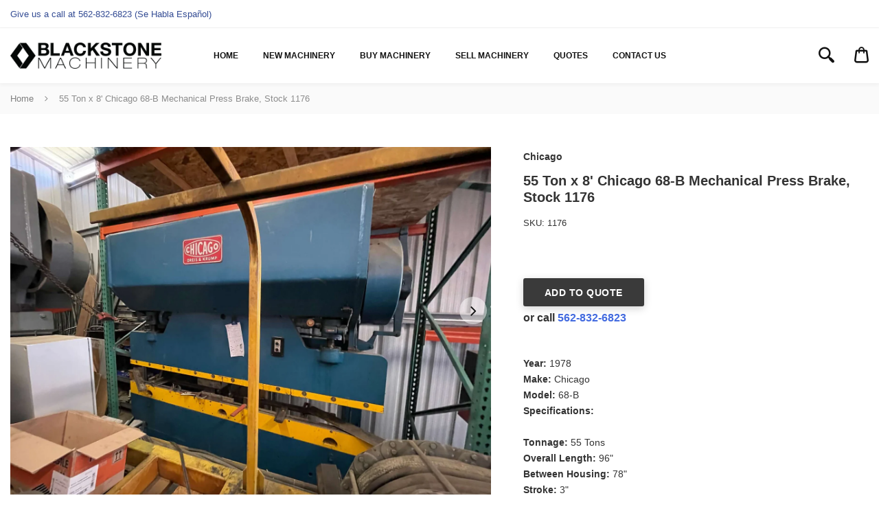

--- FILE ---
content_type: text/html; charset=utf-8
request_url: https://www.blackstonemachinery.com/products/55-ton-x-106-chicago-68-b-mechanical-press-brake-stock-1176
body_size: 25302
content:
<!doctype html>
<html class="no-js" lang="en">
<head>
<meta name="smart-seo-integrated" content="true" /><title>55 Ton x 8&#39; Chicago 68-B Mechanical Press Brake, Stock 1176</title>
<meta name="description" content="Year: 1978Make: ChicagoModel: 68-BSpecifications:Tonnage: 55 TonsOverall Length: 96&quot;Between Housing: 78&quot;Stroke: 3&quot;Ram Adjustment: 3&quot;Stroked Per Minute: 40Weight: 9,200lbsDimensions: 100&quot; x 65&quot; x 96&quot;H Equipped with: Manual Back Gauge *refer to photo, Foot Treadle   *Sold as is where is with no guarantees or warranties.*" />
<meta name="smartseo-keyword" content="" />
<meta name="smartseo-timestamp" content="0" />
    

    
    

    
    

    
    

    
    


    
    


    <meta name="seomaster" content="true"/><script type="application/ld+json">
        {
            "@context": "http://schema.org",
            "@type": "WebSite",
            "url": "https://www.blackstonemachinery.com",
            "potentialAction": {
                "@type": "SearchAction",
                "target": "https://www.blackstonemachinery.com/search?q={query}",
                "query-input": "required name=query"
                }
        }
        </script>
    
    
    
    <script type="application/ld+json">
            {
                "@context": "http://schema.org",
                "@type": "Product",
                "brand": {
                    "@type": "Brand",
                    "name": "Chicago"
                },
                "sku": "1176","description": "Year: 1978Make: ChicagoModel: 68-BSpecifications:Tonnage: 55 TonsOverall Length: 96\"Between Housing: 78\"Stroke: 3\"Ram Adjustment: 3\"Stroked Per Minute: 40Weight: 9,200lbsDimensions: 100\" x 65\" x 96\"H Equipped with: Manual Back Gauge *refer to photo, Foot Treadle\n \n*Sold as is where is with no guarantees or warranties.*Personal inspection of all equipment is highly encouraged*",
                "url":"https:\/\/www.blackstonemachinery.com\/products\/55-ton-x-106-chicago-68-b-mechanical-press-brake-stock-1176",
                "name": "55 Ton x 8' Chicago 68-B Mechanical Press Brake, Stock 1176","image": "https://www.blackstonemachinery.com/cdn/shop/products/55Tonx8ftChicago68-BMechanicalPressBrake-1176-A.jpg?v=1644078882",
                "weight": "0.0lb",
                "offers" : [
                    {
                        "@type" : "Offer" ,
                        "priceCurrency" : "USD" ,
                        "price" : "0" ,
                        "availability" : "http://schema.org/InStock" ,
                        "itemCondition": "http://schema.org/NewCondition",
                        "sku": "1176",
                        "url" : "https://www.blackstonemachinery.com/products/55-ton-x-106-chicago-68-b-mechanical-press-brake-stock-1176?variant=40400604430487",
                        "seller" : {
                            "@type" : "Organization",
                            "name" : "Blackstone Machinery"
                        }
                    }
                ]
            }
                </script>
         
     <script type="application/ld+json">
            {
                "@context": "http://schema.org",
                "@type": "BreadcrumbList",
                "itemListElement": [{
                    "@type": "ListItem",
                    "position": 1,
                    "item": {
                        "@type": "Website",
                        "@id": "https://www.blackstonemachinery.com",
                        "name": "Home"
                    }
                },{
                        "@type": "ListItem",
                        "position": 2,
                        "item": {
                            "@type": "WebPage",
                            "@id": "https://www.blackstonemachinery.com/products/55-ton-x-106-chicago-68-b-mechanical-press-brake-stock-1176",
                            "name": "55 Ton x 8&#39; Chicago 68-B Mechanical Press Brake, Stock 1176"
                        }
                    }]}
        </script>
     


  <meta charset="utf-8">
  <meta http-equiv="X-UA-Compatible" content="IE=edge,chrome=1">

  
  <link rel="shortcut icon" href="//www.blackstonemachinery.com/cdn/shop/t/5/assets/favicon.png?v=161507762961678938801655276488" type="image/png" />
  


  <!-- Helpers ================================================== -->
  <!-- /snippets/social-meta-tags.liquid -->



  <meta property="og:type" content="product">
  <meta property="og:title" content="55 Ton x 8&#39; Chicago 68-B Mechanical Press Brake, Stock 1176">
  
  <meta property="og:description" content="Year: 1978Make: ChicagoModel: 68-BSpecifications:Tonnage: 55 TonsOverall Length: 96&quot;Between Housing: 78&quot;Stroke: 3&quot;Ram Adjustment: 3&quot;Stroked Per Minute: 40Weight: 9,200lbsDimensions: 100&quot; x 65&quot; x 96&quot;H Equipped with: Manual Back Gauge *refer to photo, Foot Treadle
 
*Sold as is where is with no guarantees or warranties.*Personal inspection of all equipment is highly encouraged*">
  <meta property="og:price:amount" content="0.00">
  <meta property="og:price:currency" content="USD">

<meta property="og:url" content="https://www.blackstonemachinery.com/products/55-ton-x-106-chicago-68-b-mechanical-press-brake-stock-1176">
<meta property="og:site_name" content="Blackstone Machinery">
<meta property="og:image" content="http://www.blackstonemachinery.com/cdn/shop/products/55Tonx8ftChicago68-BMechanicalPressBrake-1176-A_1200x1200.jpg?v=1644078882"><meta property="og:image" content="http://www.blackstonemachinery.com/cdn/shop/products/55Tonx8ftChicago68-BMechanicalPressBrake-1176-B_1200x1200.jpg?v=1644078883"><meta property="og:image" content="http://www.blackstonemachinery.com/cdn/shop/products/55Tonx8ftChicago68-BMechanicalPressBrake-1176-C_1200x1200.jpg?v=1644078884">
<meta property="og:image:secure_url" content="https://www.blackstonemachinery.com/cdn/shop/products/55Tonx8ftChicago68-BMechanicalPressBrake-1176-A_1200x1200.jpg?v=1644078882"><meta property="og:image:secure_url" content="https://www.blackstonemachinery.com/cdn/shop/products/55Tonx8ftChicago68-BMechanicalPressBrake-1176-B_1200x1200.jpg?v=1644078883"><meta property="og:image:secure_url" content="https://www.blackstonemachinery.com/cdn/shop/products/55Tonx8ftChicago68-BMechanicalPressBrake-1176-C_1200x1200.jpg?v=1644078884">




  <meta name="twitter:card" content="summary">


  <meta name="twitter:title" content="55 Ton x 8&#39; Chicago 68-B Mechanical Press Brake, Stock 1176">
  <meta name="twitter:description" content="Year: 1978Make: ChicagoModel: 68-BSpecifications:Tonnage: 55 TonsOverall Length: 96&quot;Between Housing: 78&quot;Stroke: 3&quot;Ram Adjustment: 3&quot;Stroked Per Minute: 40Weight: 9,200lbsDimensions: 100&quot; x 65&quot; x 96&quot;H ">
  <meta name="twitter:image" content="https://www.blackstonemachinery.com/cdn/shop/products/55Tonx8ftChicago68-BMechanicalPressBrake-1176-A_grande.jpg?v=1644078882">
  <meta name="twitter:image:width" content="600">
  <meta name="twitter:image:height" content="600">


  <link rel="canonical" href="https://www.blackstonemachinery.com/products/55-ton-x-106-chicago-68-b-mechanical-press-brake-stock-1176">
  <link rel="preconnect" href="https://cdn.shopify.com" crossorigin>
  <link rel="preconnect" href="https://fonts.shopifycdn.com" crossorigin>
  <meta name="viewport" content="width=device-width,initial-scale=1,shrink-to-fit=no">
  <meta name="theme-color" content="">

  <!-- CSS ================================================== -->
  <link href="//www.blackstonemachinery.com/cdn/shop/t/5/assets/universe-core.css?v=10739009890140640701655276498" rel="stylesheet" type="text/css" media="all" />
  <style data-shopify>

    

    
    

    :root {
      --font-header-family: Helvetica, Arial, sans-serif;
      --font-header-weight: 700;
      --font-header-style: normal;

      --font-body-family: Helvetica, Arial, sans-serif;
      --font-body-weight: 400;
      --font-body-weight-bold: 700;
      --font-body-style: normal;

      --site-grid-width: 1280px;
      --site-grid-spacing: 15px;
      --site-grid-spacing-negative: -15px;

      --color-body-bg: #ffffff;
      --color-body-title: #323947;
      --color-body-text: #333333;
      --color-border: #e6e6e6;
      --color-sections-bg: #1f3165;
      --color-sections-text: #fff;
      --color-secondary: #6e7991;

      --color-breadcrumb-bg: #fafafa;
      --color-breadcrumb-text: #808080;

      --border-radius: 3px;
      --page-title-size-mobile: 34px;
      --page-title-size: 42px;
      --page-title-weight: bold;
      --page-title-transform: none;

      
      --section-title-size: 21px;
      --section-title-weight: bold;
      --section-title-transform: uppercase;

      
      --color-link: #436be0;
      --color-button-bg: #436be0;
      --color-button-text: #ffffff;
      --button-radius: 3px;

      --button-text-size: 15px;
      --button-text-weight: bold;
      --button-text-transform: uppercase;

      
      --color-label: #6e7991;
      --color-field-bg: #fefefe;
      --color-field-text: #21293b;
      --color-field-placeholder: #a1a1a1;
      --color-field-border: #d3d5db;

      
      --color-mobile-sidebar-bg: #f7f7f7;
      --color-mobile-sidebar-border: #ededed;
      --color-mobile-sidebar-text: #333333;
      --color-mobile-sidebar-link: #333333;
      --color-mobile-sidebar-input-bg: #fff;
      --color-mobile-sidebar-input-border: #d3d5db;
      --color-mobile-sidebar-input-text: #333;
      --color-mobile-sidebar-btn-bg: #436be0;

      --mobile-menu-link-size: 15px;
      --mobile-menu-dropdown-link-size: 16px;
      --mobile-menu-link-weight: bold;
      --mobile-menu-dropdown-link-weight: normal;
      --mobile-menu-link-transform: uppercase;
      --mobile-menu-dropdown-link-transform: none;

      
      --color-cart-sidebar-bg: #f7f7f7;
      --color-cart-sidebar-border: #ededed;
      --color-cart-sidebar-text: #333;
      --color-cart-sidebar-product: #333;
      --color-cart-sidebar-price: #333;
      --color-cart-sidebar-checkout-btn-bg: #436be0;
      --color-cart-sidebar-checkout-btn-text: #fff;

      
      --main-header-height: 80px;
      --max-logo-height: $main-header-height - 8px;

      --color-topbar-bg: #ffffff;
      --color-topbar-msg: #344c94;
      --color-topbar-menu: #121212;

      --color-header-border: #f2f2f2;
      --color-header-dropdown-border: #f0f0f0;
      --color-header-bg: #ffffff;
      --color-header-main-menu: #121212;
      --color-header-dropdown-bg: #ffffff;
      --color-header-dropdown-menu: #121212;
      --color-header-right-menu: #121212;
      --color-header-cart-count-bg: #4974f4;
      --primary-menu-item-spacing: 0px;
      --primary-menu-alignment: center;

      --topbar-message-size: 13px;
      --topbar-link-size: 13px;
      --topbar-link-weight: normal;
      --topbar-link-transform: none;

      --header-link-size: 12px;
      --header-link-weight: bold;
      --header-link-transform: uppercase;
      --header-dropdown-link-size: 15px;
      --header-dropdown-link-weight: normal;
      --header-dropdown-link-transform: none;

      
      --color-mega-menu-bg: #ffffff;
      --color-mega-menu-title: #333333;
      --color-mega-menu-text: #333333;
      --color-mega-menu-link: #333333;

      --mega-menu-title-size: 13px;
      --mega-menu-title-weight: bold;
      --mega-menu-title-transform: uppercase;
      --mega-menu-text-size: 16px;
      --mega-menu-link-weight: normal;
      --mega-menu-link-transform: none;

      
      --color-footer-newsletter-bg: #fff;
      --color-footer-form-title: #323947;
      --color-footer-form-input-bg: #fff;
      --color-footer-form-input-border: #d3d5db;
      --color-footer-form-input-text: #21293b;
      --color-footer-form-btn-bg: #02bb89;
      --color-footer-form-btn-text: #ffffff;

      --color-footer-border: #f2f2f2;
      --color-footer-bg: #ffffff;
      --color-footer-title:  #333333;
      --color-footer-text: #333333;
      --color-footer-link: #333333;
      --color-footer-bottom-bg: #ffffff;
      --color-footer-copyright: #85878c;

      --footer-newsletter-title-size: 21px;
      --footer-title-size: 12px;
      --footer-title-weight: bold;
      --footer-title-transform: uppercase;
      --footer-text-size: 14px;
      --footer-menu-link-weight: normal;
      --footer-menu-link-transform: none;

      
      --color-collections-list-title: #323947;
      --color-collections-list-count: #999;
      --color-collection-title: #333333;
      --color-collection-description: #808080;
      --color-collection-product-title: #333333;
      --color-collection-product-price: #333333;
      --color-collection-sidebar-text: #333333;
      --color-collection-sidebar-link: #436be0;
      --color-badge-text: #fff;
      --color-badge-sale-bg: #4973f5;
      --color-badge-sold-out-bg: #506198;
      --color-quick-add-to-cart-bg: #02bb89;
      --color-quick-add-to-cart-text: #fff;

      --collection-sidebar-title-size: 14px;
      --collection-sidebar-title-transform: uppercase;
      --collection-sidebar-text-size: 15px;

      --collections-list-title-size: 15px;
      --collections-list-title-weight: bold;
      --collections-list-title-transform: uppercase;
      --collections-list-count-size: 15px;
      --collections-list-content-alignment: center;

      --loop-product-title-size: 16px;
      --loop-product-title-weight: bold;
      --loop-product-title-transform: none;
      --loop-product-price-size: 14px;
      --loop-product-price-weight: bold;
      --loop-product-content-alignment: left;

      
      --color-product-title: #333333;
      --color-product-description: #333333;
      --color-product-price: #436be0;
      --color-product-variant-active: #323947;
      --color-product-buy-bg: #436be0;
      --color-product-buy-text: #fff;
      --color-product-dynamic-buy-bg: #02bb89;
      --color-product-dynamic-buy-text: #fff;

      --product-title-size-mobile: 16px;
      --product-title-size: 20px;
      --product-title-transform: none;
      --product-price-size: 20px;
      --product-price-weight: bold;
      --product-description-size: 14px;
      --product-add-to-cart-btn-width: 220px;

      --product-accordion-title-size: 14px;
      --product-accordion-title-transform: uppercase;
      --product-accordion-content-size: 15px;

      
      --color-cookie-bar-bg: #fff;
      --color-cookie-bar-text: #333;
      --color-cookie-bar-btn-bg: #436BE0;
      --color-cookie-bar-btn-text: #fff;
      --cookie-bar-text-size: 16px;      
    }

    
      .rte a, .rte-raw a {
        color: inherit;
        text-decoration: underline;
      }
      .rte a:hover, .rte-raw a:hover {
        color: inherit;
        text-decoration: none;
      }
    
    .button.hollow:hover, .button.hollow:focus {
      border-color: #224ece;
    }

    .universe-mega-menu.dropdown-pane .contact__address__info.contact__address_map-active {
      background: rgba(255, 255, 255, 0.85);
    }
  </style>

  <link rel="preload" as="font" href="" type="font/woff2" crossorigin>
  <link rel="preload" as="font" href="" type="font/woff2" crossorigin>

  <link href="//www.blackstonemachinery.com/cdn/shop/t/5/assets/universe.css?v=116446289110387776551655276499" rel="stylesheet" type="text/css" media="all" />

  <!-- Header hook for plugins ================================================== -->
  <script>
    window.universe = window.universe || {};

    universe.lottieLink = `//www.blackstonemachinery.com/cdn/shop/t/5/assets/lottie.min.js?v=78464885563915452561655276494`;
    universe.addToCartLabel = `Add to Cart`;
    universe.soldOutLabel = `Sold Out`;
    universe.unavailableLabel = `Unavailable`;
    
      universe.productImagesThumbsCarousel = true;
    

    
      universe.ajaxCartMethod = "drawer";
    

    universe.quickAddToCartEnabled = false;
    

    universe.assetsUrl = `//www.blackstonemachinery.com/cdn/shop/t/5/assets/universe.js?v=58764749784525111741655276499`;

    universe.shopMoneyFormat = '${{amount}}';
  </script>
  <script src="//www.blackstonemachinery.com/cdn/shop/t/5/assets/universe.js?v=58764749784525111741655276499" defer="defer"></script>
  <script>window.performance && window.performance.mark && window.performance.mark('shopify.content_for_header.start');</script><meta id="shopify-digital-wallet" name="shopify-digital-wallet" content="/27091206277/digital_wallets/dialog">
<meta name="shopify-checkout-api-token" content="39a145d24311e96e4e7fc85f5e615304">
<meta id="in-context-paypal-metadata" data-shop-id="27091206277" data-venmo-supported="true" data-environment="production" data-locale="en_US" data-paypal-v4="true" data-currency="USD">
<link rel="alternate" type="application/json+oembed" href="https://www.blackstonemachinery.com/products/55-ton-x-106-chicago-68-b-mechanical-press-brake-stock-1176.oembed">
<script async="async" src="/checkouts/internal/preloads.js?locale=en-US"></script>
<script id="shopify-features" type="application/json">{"accessToken":"39a145d24311e96e4e7fc85f5e615304","betas":["rich-media-storefront-analytics"],"domain":"www.blackstonemachinery.com","predictiveSearch":true,"shopId":27091206277,"locale":"en"}</script>
<script>var Shopify = Shopify || {};
Shopify.shop = "blackstone-machinery.myshopify.com";
Shopify.locale = "en";
Shopify.currency = {"active":"USD","rate":"1.0"};
Shopify.country = "US";
Shopify.theme = {"name":"Universe-v3.0 | Volpea 15-june-2022","id":130067464343,"schema_name":"Universe","schema_version":"3.0","theme_store_id":null,"role":"main"};
Shopify.theme.handle = "null";
Shopify.theme.style = {"id":null,"handle":null};
Shopify.cdnHost = "www.blackstonemachinery.com/cdn";
Shopify.routes = Shopify.routes || {};
Shopify.routes.root = "/";</script>
<script type="module">!function(o){(o.Shopify=o.Shopify||{}).modules=!0}(window);</script>
<script>!function(o){function n(){var o=[];function n(){o.push(Array.prototype.slice.apply(arguments))}return n.q=o,n}var t=o.Shopify=o.Shopify||{};t.loadFeatures=n(),t.autoloadFeatures=n()}(window);</script>
<script id="shop-js-analytics" type="application/json">{"pageType":"product"}</script>
<script defer="defer" async type="module" src="//www.blackstonemachinery.com/cdn/shopifycloud/shop-js/modules/v2/client.init-shop-cart-sync_BN7fPSNr.en.esm.js"></script>
<script defer="defer" async type="module" src="//www.blackstonemachinery.com/cdn/shopifycloud/shop-js/modules/v2/chunk.common_Cbph3Kss.esm.js"></script>
<script defer="defer" async type="module" src="//www.blackstonemachinery.com/cdn/shopifycloud/shop-js/modules/v2/chunk.modal_DKumMAJ1.esm.js"></script>
<script type="module">
  await import("//www.blackstonemachinery.com/cdn/shopifycloud/shop-js/modules/v2/client.init-shop-cart-sync_BN7fPSNr.en.esm.js");
await import("//www.blackstonemachinery.com/cdn/shopifycloud/shop-js/modules/v2/chunk.common_Cbph3Kss.esm.js");
await import("//www.blackstonemachinery.com/cdn/shopifycloud/shop-js/modules/v2/chunk.modal_DKumMAJ1.esm.js");

  window.Shopify.SignInWithShop?.initShopCartSync?.({"fedCMEnabled":true,"windoidEnabled":true});

</script>
<script>(function() {
  var isLoaded = false;
  function asyncLoad() {
    if (isLoaded) return;
    isLoaded = true;
    var urls = ["https:\/\/cdn.shopify.com\/s\/files\/1\/0270\/9120\/6277\/t\/4\/assets\/globorequestforquote_init.min.js?shop=blackstone-machinery.myshopify.com","\/\/cdn.shopify.com\/proxy\/b25a2242d496d24bd706b96999888cfeddf3f718a1f451f0ef821ab830af1b8e\/shopify-script-tags.s3.eu-west-1.amazonaws.com\/smartseo\/instantpage.js?shop=blackstone-machinery.myshopify.com\u0026sp-cache-control=cHVibGljLCBtYXgtYWdlPTkwMA"];
    for (var i = 0; i < urls.length; i++) {
      var s = document.createElement('script');
      s.type = 'text/javascript';
      s.async = true;
      s.src = urls[i];
      var x = document.getElementsByTagName('script')[0];
      x.parentNode.insertBefore(s, x);
    }
  };
  if(window.attachEvent) {
    window.attachEvent('onload', asyncLoad);
  } else {
    window.addEventListener('load', asyncLoad, false);
  }
})();</script>
<script id="__st">var __st={"a":27091206277,"offset":-28800,"reqid":"d437b3a2-142d-4ae9-b6df-03af060f9b79-1769797879","pageurl":"www.blackstonemachinery.com\/products\/55-ton-x-106-chicago-68-b-mechanical-press-brake-stock-1176","u":"dcede2e3d192","p":"product","rtyp":"product","rid":6976699170967};</script>
<script>window.ShopifyPaypalV4VisibilityTracking = true;</script>
<script id="captcha-bootstrap">!function(){'use strict';const t='contact',e='account',n='new_comment',o=[[t,t],['blogs',n],['comments',n],[t,'customer']],c=[[e,'customer_login'],[e,'guest_login'],[e,'recover_customer_password'],[e,'create_customer']],r=t=>t.map((([t,e])=>`form[action*='/${t}']:not([data-nocaptcha='true']) input[name='form_type'][value='${e}']`)).join(','),a=t=>()=>t?[...document.querySelectorAll(t)].map((t=>t.form)):[];function s(){const t=[...o],e=r(t);return a(e)}const i='password',u='form_key',d=['recaptcha-v3-token','g-recaptcha-response','h-captcha-response',i],f=()=>{try{return window.sessionStorage}catch{return}},m='__shopify_v',_=t=>t.elements[u];function p(t,e,n=!1){try{const o=window.sessionStorage,c=JSON.parse(o.getItem(e)),{data:r}=function(t){const{data:e,action:n}=t;return t[m]||n?{data:e,action:n}:{data:t,action:n}}(c);for(const[e,n]of Object.entries(r))t.elements[e]&&(t.elements[e].value=n);n&&o.removeItem(e)}catch(o){console.error('form repopulation failed',{error:o})}}const l='form_type',E='cptcha';function T(t){t.dataset[E]=!0}const w=window,h=w.document,L='Shopify',v='ce_forms',y='captcha';let A=!1;((t,e)=>{const n=(g='f06e6c50-85a8-45c8-87d0-21a2b65856fe',I='https://cdn.shopify.com/shopifycloud/storefront-forms-hcaptcha/ce_storefront_forms_captcha_hcaptcha.v1.5.2.iife.js',D={infoText:'Protected by hCaptcha',privacyText:'Privacy',termsText:'Terms'},(t,e,n)=>{const o=w[L][v],c=o.bindForm;if(c)return c(t,g,e,D).then(n);var r;o.q.push([[t,g,e,D],n]),r=I,A||(h.body.append(Object.assign(h.createElement('script'),{id:'captcha-provider',async:!0,src:r})),A=!0)});var g,I,D;w[L]=w[L]||{},w[L][v]=w[L][v]||{},w[L][v].q=[],w[L][y]=w[L][y]||{},w[L][y].protect=function(t,e){n(t,void 0,e),T(t)},Object.freeze(w[L][y]),function(t,e,n,w,h,L){const[v,y,A,g]=function(t,e,n){const i=e?o:[],u=t?c:[],d=[...i,...u],f=r(d),m=r(i),_=r(d.filter((([t,e])=>n.includes(e))));return[a(f),a(m),a(_),s()]}(w,h,L),I=t=>{const e=t.target;return e instanceof HTMLFormElement?e:e&&e.form},D=t=>v().includes(t);t.addEventListener('submit',(t=>{const e=I(t);if(!e)return;const n=D(e)&&!e.dataset.hcaptchaBound&&!e.dataset.recaptchaBound,o=_(e),c=g().includes(e)&&(!o||!o.value);(n||c)&&t.preventDefault(),c&&!n&&(function(t){try{if(!f())return;!function(t){const e=f();if(!e)return;const n=_(t);if(!n)return;const o=n.value;o&&e.removeItem(o)}(t);const e=Array.from(Array(32),(()=>Math.random().toString(36)[2])).join('');!function(t,e){_(t)||t.append(Object.assign(document.createElement('input'),{type:'hidden',name:u})),t.elements[u].value=e}(t,e),function(t,e){const n=f();if(!n)return;const o=[...t.querySelectorAll(`input[type='${i}']`)].map((({name:t})=>t)),c=[...d,...o],r={};for(const[a,s]of new FormData(t).entries())c.includes(a)||(r[a]=s);n.setItem(e,JSON.stringify({[m]:1,action:t.action,data:r}))}(t,e)}catch(e){console.error('failed to persist form',e)}}(e),e.submit())}));const S=(t,e)=>{t&&!t.dataset[E]&&(n(t,e.some((e=>e===t))),T(t))};for(const o of['focusin','change'])t.addEventListener(o,(t=>{const e=I(t);D(e)&&S(e,y())}));const B=e.get('form_key'),M=e.get(l),P=B&&M;t.addEventListener('DOMContentLoaded',(()=>{const t=y();if(P)for(const e of t)e.elements[l].value===M&&p(e,B);[...new Set([...A(),...v().filter((t=>'true'===t.dataset.shopifyCaptcha))])].forEach((e=>S(e,t)))}))}(h,new URLSearchParams(w.location.search),n,t,e,['guest_login'])})(!0,!0)}();</script>
<script integrity="sha256-4kQ18oKyAcykRKYeNunJcIwy7WH5gtpwJnB7kiuLZ1E=" data-source-attribution="shopify.loadfeatures" defer="defer" src="//www.blackstonemachinery.com/cdn/shopifycloud/storefront/assets/storefront/load_feature-a0a9edcb.js" crossorigin="anonymous"></script>
<script data-source-attribution="shopify.dynamic_checkout.dynamic.init">var Shopify=Shopify||{};Shopify.PaymentButton=Shopify.PaymentButton||{isStorefrontPortableWallets:!0,init:function(){window.Shopify.PaymentButton.init=function(){};var t=document.createElement("script");t.src="https://www.blackstonemachinery.com/cdn/shopifycloud/portable-wallets/latest/portable-wallets.en.js",t.type="module",document.head.appendChild(t)}};
</script>
<script data-source-attribution="shopify.dynamic_checkout.buyer_consent">
  function portableWalletsHideBuyerConsent(e){var t=document.getElementById("shopify-buyer-consent"),n=document.getElementById("shopify-subscription-policy-button");t&&n&&(t.classList.add("hidden"),t.setAttribute("aria-hidden","true"),n.removeEventListener("click",e))}function portableWalletsShowBuyerConsent(e){var t=document.getElementById("shopify-buyer-consent"),n=document.getElementById("shopify-subscription-policy-button");t&&n&&(t.classList.remove("hidden"),t.removeAttribute("aria-hidden"),n.addEventListener("click",e))}window.Shopify?.PaymentButton&&(window.Shopify.PaymentButton.hideBuyerConsent=portableWalletsHideBuyerConsent,window.Shopify.PaymentButton.showBuyerConsent=portableWalletsShowBuyerConsent);
</script>
<script data-source-attribution="shopify.dynamic_checkout.cart.bootstrap">document.addEventListener("DOMContentLoaded",(function(){function t(){return document.querySelector("shopify-accelerated-checkout-cart, shopify-accelerated-checkout")}if(t())Shopify.PaymentButton.init();else{new MutationObserver((function(e,n){t()&&(Shopify.PaymentButton.init(),n.disconnect())})).observe(document.body,{childList:!0,subtree:!0})}}));
</script>
<link id="shopify-accelerated-checkout-styles" rel="stylesheet" media="screen" href="https://www.blackstonemachinery.com/cdn/shopifycloud/portable-wallets/latest/accelerated-checkout-backwards-compat.css" crossorigin="anonymous">
<style id="shopify-accelerated-checkout-cart">
        #shopify-buyer-consent {
  margin-top: 1em;
  display: inline-block;
  width: 100%;
}

#shopify-buyer-consent.hidden {
  display: none;
}

#shopify-subscription-policy-button {
  background: none;
  border: none;
  padding: 0;
  text-decoration: underline;
  font-size: inherit;
  cursor: pointer;
}

#shopify-subscription-policy-button::before {
  box-shadow: none;
}

      </style>
<script id="sections-script" data-sections="product-recommendations" defer="defer" src="//www.blackstonemachinery.com/cdn/shop/t/5/compiled_assets/scripts.js?v=2303"></script>
<script>window.performance && window.performance.mark && window.performance.mark('shopify.content_for_header.end');</script>

  

  

  <noscript>
  <style>
    .lazyload, .js-animate-appear, .js-animate-appear-left,
    .js-animate-appear-show, .js-animate-appear-right,
    .js-animate-appear-up, .js-animate-load-bottom, .no-js #header-right-menu {
      opacity: 1;
    }
    .content-placeholder,
    .product__variants__swatch {
      display: none;
    }
    .product__variants_no-js {
      display: block;
    }
    .preloaded__content {
      max-height: 100%;
    }
  </style>
</noscript>

  <script> document.documentElement.className = document.documentElement.className.replace('no-js', 'js'); </script>

  

  

	<script type="text/javascript" src="//www.blackstonemachinery.com/cdn/shop/t/5/assets/globorequestforquote_params.min.js?v=119753412110782071691655276491" ></script>
<script type="text/javascript">
    var GRFQConfigs = GRFQConfigs || {};
    GRFQConfigs.customer = {
        'id': '',
        'email': '',
        'name': ''
    };
    GRFQConfigs.pageempty = "Your quote is currently empty."
    GRFQConfigs.product = {"id":6976699170967,"title":"55 Ton x 8' Chicago 68-B Mechanical Press Brake, Stock 1176","handle":"55-ton-x-106-chicago-68-b-mechanical-press-brake-stock-1176","description":"\u003cp\u003e\u003cstrong\u003eYear: \u003c\/strong\u003e1978\u003cstrong\u003e\u003cbr\u003e\u003c\/strong\u003e\u003cstrong\u003eMake:\u003c\/strong\u003e Chicago\u003cstrong\u003e\u003cbr\u003e\u003c\/strong\u003e\u003cstrong\u003eModel: \u003c\/strong\u003e68-B\u003cbr\u003e\u003cstrong\u003eSpecifications:\u003cbr\u003e\u003c\/strong\u003e\u003cbr\u003e\u003cstrong\u003eTonnage:\u003c\/strong\u003e 55 Tons\u003cbr\u003e\u003cstrong\u003eOverall Length: \u003c\/strong\u003e96\"\u003cbr\u003e\u003cstrong\u003eBetween Housing:\u003c\/strong\u003e 78\"\u003cbr\u003e\u003cstrong\u003eStroke: \u003c\/strong\u003e3\"\u003cbr\u003e\u003cstrong\u003eRam Adjustment: \u003c\/strong\u003e3\"\u003cbr\u003e\u003cstrong\u003eStroked Per Minute: \u003c\/strong\u003e40\u003cbr\u003e\u003cstrong\u003eWeight: \u003c\/strong\u003e9,200lbs\u003cbr\u003e\u003cstrong\u003eDimensions: \u003c\/strong\u003e100\" x 65\" x 96\"H\u003cbr\u003e \u003cbr\u003e\u003cstrong\u003eEquipped with:\u003c\/strong\u003e Manual Back Gauge *refer to photo, Foot Treadle\u003cbr\u003e\u003c\/p\u003e\n\u003cp\u003e \u003c\/p\u003e\n\u003cp\u003e\u003cbr\u003e*Sold as is where is with no guarantees or warranties.\u003cbr\u003e\u003cstrong\u003e*Personal inspection of all equipment is highly encouraged*\u003c\/strong\u003e\u003c\/p\u003e","published_at":"2021-06-28T13:36:49-07:00","created_at":"2021-06-28T13:31:29-07:00","vendor":"Chicago","type":"Fabrication","tags":["Chicago","Dreis and Krump","Fabrication","Mechanical Press Brake","Press Brake"],"price":0,"price_min":0,"price_max":0,"available":true,"price_varies":false,"compare_at_price":null,"compare_at_price_min":0,"compare_at_price_max":0,"compare_at_price_varies":false,"variants":[{"id":40400604430487,"title":"Default Title","option1":"Default Title","option2":null,"option3":null,"sku":"1176","requires_shipping":false,"taxable":false,"featured_image":null,"available":true,"name":"55 Ton x 8' Chicago 68-B Mechanical Press Brake, Stock 1176","public_title":null,"options":["Default Title"],"price":0,"weight":0,"compare_at_price":null,"inventory_management":null,"barcode":"","requires_selling_plan":false,"selling_plan_allocations":[]}],"images":["\/\/www.blackstonemachinery.com\/cdn\/shop\/products\/55Tonx8ftChicago68-BMechanicalPressBrake-1176-A.jpg?v=1644078882","\/\/www.blackstonemachinery.com\/cdn\/shop\/products\/55Tonx8ftChicago68-BMechanicalPressBrake-1176-B.jpg?v=1644078883","\/\/www.blackstonemachinery.com\/cdn\/shop\/products\/55Tonx8ftChicago68-BMechanicalPressBrake-1176-C.jpg?v=1644078884","\/\/www.blackstonemachinery.com\/cdn\/shop\/products\/55Tonx8ftChicago68-BMechanicalPressBrake-1176-D.jpg?v=1644078885","\/\/www.blackstonemachinery.com\/cdn\/shop\/products\/55Tonx8ftChicago68-BMechanicalPressBrake-1176-E.jpg?v=1644078887","\/\/www.blackstonemachinery.com\/cdn\/shop\/products\/55Tonx8ftChicago68-BMechanicalPressBrake-1176-F.jpg?v=1644078888","\/\/www.blackstonemachinery.com\/cdn\/shop\/products\/55Tonx8ftChicago68-BMechanicalPressBrake-1176-G.jpg?v=1644078889"],"featured_image":"\/\/www.blackstonemachinery.com\/cdn\/shop\/products\/55Tonx8ftChicago68-BMechanicalPressBrake-1176-A.jpg?v=1644078882","options":["Title"],"media":[{"alt":"Used 55 Ton x 8' Chicago 68-B Mechanical Press Brake, Stock 1176 - Blackstone Machinery","id":23405603881111,"position":1,"preview_image":{"aspect_ratio":1.333,"height":1512,"width":2016,"src":"\/\/www.blackstonemachinery.com\/cdn\/shop\/products\/55Tonx8ftChicago68-BMechanicalPressBrake-1176-A.jpg?v=1644078882"},"aspect_ratio":1.333,"height":1512,"media_type":"image","src":"\/\/www.blackstonemachinery.com\/cdn\/shop\/products\/55Tonx8ftChicago68-BMechanicalPressBrake-1176-A.jpg?v=1644078882","width":2016},{"alt":"Used 55 Ton x 8' Chicago 68-B Mechanical Press Brake, Stock 1176 - Blackstone Machinery","id":23405603913879,"position":2,"preview_image":{"aspect_ratio":0.75,"height":2016,"width":1512,"src":"\/\/www.blackstonemachinery.com\/cdn\/shop\/products\/55Tonx8ftChicago68-BMechanicalPressBrake-1176-B.jpg?v=1644078883"},"aspect_ratio":0.75,"height":2016,"media_type":"image","src":"\/\/www.blackstonemachinery.com\/cdn\/shop\/products\/55Tonx8ftChicago68-BMechanicalPressBrake-1176-B.jpg?v=1644078883","width":1512},{"alt":"Used 55 Ton x 8' Chicago 68-B Mechanical Press Brake, Stock 1176 - Blackstone Machinery","id":23405603946647,"position":3,"preview_image":{"aspect_ratio":0.75,"height":2016,"width":1512,"src":"\/\/www.blackstonemachinery.com\/cdn\/shop\/products\/55Tonx8ftChicago68-BMechanicalPressBrake-1176-C.jpg?v=1644078884"},"aspect_ratio":0.75,"height":2016,"media_type":"image","src":"\/\/www.blackstonemachinery.com\/cdn\/shop\/products\/55Tonx8ftChicago68-BMechanicalPressBrake-1176-C.jpg?v=1644078884","width":1512},{"alt":"Used 55 Ton x 8' Chicago 68-B Mechanical Press Brake, Stock 1176 - Blackstone Machinery","id":23405603979415,"position":4,"preview_image":{"aspect_ratio":1.333,"height":1512,"width":2016,"src":"\/\/www.blackstonemachinery.com\/cdn\/shop\/products\/55Tonx8ftChicago68-BMechanicalPressBrake-1176-D.jpg?v=1644078885"},"aspect_ratio":1.333,"height":1512,"media_type":"image","src":"\/\/www.blackstonemachinery.com\/cdn\/shop\/products\/55Tonx8ftChicago68-BMechanicalPressBrake-1176-D.jpg?v=1644078885","width":2016},{"alt":"Used 55 Ton x 8' Chicago 68-B Mechanical Press Brake, Stock 1176 - Blackstone Machinery","id":23405604012183,"position":5,"preview_image":{"aspect_ratio":1.333,"height":1512,"width":2016,"src":"\/\/www.blackstonemachinery.com\/cdn\/shop\/products\/55Tonx8ftChicago68-BMechanicalPressBrake-1176-E.jpg?v=1644078887"},"aspect_ratio":1.333,"height":1512,"media_type":"image","src":"\/\/www.blackstonemachinery.com\/cdn\/shop\/products\/55Tonx8ftChicago68-BMechanicalPressBrake-1176-E.jpg?v=1644078887","width":2016},{"alt":"Used 55 Ton x 8' Chicago 68-B Mechanical Press Brake, Stock 1176 - Blackstone Machinery","id":23405604044951,"position":6,"preview_image":{"aspect_ratio":1.333,"height":1512,"width":2016,"src":"\/\/www.blackstonemachinery.com\/cdn\/shop\/products\/55Tonx8ftChicago68-BMechanicalPressBrake-1176-F.jpg?v=1644078888"},"aspect_ratio":1.333,"height":1512,"media_type":"image","src":"\/\/www.blackstonemachinery.com\/cdn\/shop\/products\/55Tonx8ftChicago68-BMechanicalPressBrake-1176-F.jpg?v=1644078888","width":2016},{"alt":"Used 55 Ton x 8' Chicago 68-B Mechanical Press Brake, Stock 1176 - Blackstone Machinery","id":23405604077719,"position":7,"preview_image":{"aspect_ratio":0.75,"height":2016,"width":1512,"src":"\/\/www.blackstonemachinery.com\/cdn\/shop\/products\/55Tonx8ftChicago68-BMechanicalPressBrake-1176-G.jpg?v=1644078889"},"aspect_ratio":0.75,"height":2016,"media_type":"image","src":"\/\/www.blackstonemachinery.com\/cdn\/shop\/products\/55Tonx8ftChicago68-BMechanicalPressBrake-1176-G.jpg?v=1644078889","width":1512}],"requires_selling_plan":false,"selling_plan_groups":[],"content":"\u003cp\u003e\u003cstrong\u003eYear: \u003c\/strong\u003e1978\u003cstrong\u003e\u003cbr\u003e\u003c\/strong\u003e\u003cstrong\u003eMake:\u003c\/strong\u003e Chicago\u003cstrong\u003e\u003cbr\u003e\u003c\/strong\u003e\u003cstrong\u003eModel: \u003c\/strong\u003e68-B\u003cbr\u003e\u003cstrong\u003eSpecifications:\u003cbr\u003e\u003c\/strong\u003e\u003cbr\u003e\u003cstrong\u003eTonnage:\u003c\/strong\u003e 55 Tons\u003cbr\u003e\u003cstrong\u003eOverall Length: \u003c\/strong\u003e96\"\u003cbr\u003e\u003cstrong\u003eBetween Housing:\u003c\/strong\u003e 78\"\u003cbr\u003e\u003cstrong\u003eStroke: \u003c\/strong\u003e3\"\u003cbr\u003e\u003cstrong\u003eRam Adjustment: \u003c\/strong\u003e3\"\u003cbr\u003e\u003cstrong\u003eStroked Per Minute: \u003c\/strong\u003e40\u003cbr\u003e\u003cstrong\u003eWeight: \u003c\/strong\u003e9,200lbs\u003cbr\u003e\u003cstrong\u003eDimensions: \u003c\/strong\u003e100\" x 65\" x 96\"H\u003cbr\u003e \u003cbr\u003e\u003cstrong\u003eEquipped with:\u003c\/strong\u003e Manual Back Gauge *refer to photo, Foot Treadle\u003cbr\u003e\u003c\/p\u003e\n\u003cp\u003e \u003c\/p\u003e\n\u003cp\u003e\u003cbr\u003e*Sold as is where is with no guarantees or warranties.\u003cbr\u003e\u003cstrong\u003e*Personal inspection of all equipment is highly encouraged*\u003c\/strong\u003e\u003c\/p\u003e"};
            GRFQConfigs.product.selected_or_first_available_variant = {"id":40400604430487,"title":"Default Title","option1":"Default Title","option2":null,"option3":null,"sku":"1176","requires_shipping":false,"taxable":false,"featured_image":null,"available":true,"name":"55 Ton x 8' Chicago 68-B Mechanical Press Brake, Stock 1176","public_title":null,"options":["Default Title"],"price":0,"weight":0,"compare_at_price":null,"inventory_management":null,"barcode":"","requires_selling_plan":false,"selling_plan_allocations":[]};            GRFQConfigs.cartItems = [];
        if(typeof GRFQConfigs.lang_translations.find(x => x.code == Shopify.locale) != "undefined"){
        GRFQConfigs.translations = GRFQConfigs.lang_translations.find(x => x.code == Shopify.locale);
    }else{
        GRFQConfigs.translations = GRFQConfigs.translation_default;
    }
</script>
<script type="text/javascript" src="//www.blackstonemachinery.com/cdn/shop/t/5/assets/globorequestforquote.min.js?v=156006392128639832151655276489" defer="defer"></script>
    <script> 
        if(typeof GRFQConfigs.product['collection'] === 'undefined') 
            GRFQConfigs.product['collection'] = []; 
        GRFQConfigs.product['collection'].push('299428610199'); 
    </script> 
    <script> 
        if(typeof GRFQConfigs.product['collection'] === 'undefined') 
            GRFQConfigs.product['collection'] = []; 
        GRFQConfigs.product['collection'].push('157271064709'); 
    </script> 
    <script> 
        if(typeof GRFQConfigs.product['collection'] === 'undefined') 
            GRFQConfigs.product['collection'] = []; 
        GRFQConfigs.product['collection'].push('157104701573'); 
    </script> 

<link href="//www.blackstonemachinery.com/cdn/shop/t/5/assets/globorequestforquote.css?v=32140890613961706081655276489" rel="stylesheet" type="text/css" media="all" /><style>
    .rfq-btn{
        background: {&quot;hex&quot;:&quot;transparent&quot;};
        color: {&quot;hex&quot;:&quot;transparent&quot;};
        font-size: px;
    }
</style>
<!-- BEGIN app block: shopify://apps/nerdy-form-builder/blocks/app-embed-block/69a5a9d9-7d66-4c42-a315-78fd5ac4e441 --><script id="nf-app-data" type="text/javascript">
    

    window['nf-no-request-mode'] = true;
    window['nfn-forms'] = [];
    const nfFormsObj = JSON.parse('{"16548":{"id":16548,"title":"Contact us","name":"New contact form","isModal":0,"titlePosition":"left","description":"<p style=text-align:left><span style=color:#bfbfbf;font-size:16px><strong>How can we help you?</strong></span>","padding":25,"paddingMobile":25,"formBorderRadius":10,"borderColor":"rgba(0,0,0,1)","borderSize":0,"errorType":"tooltip","isLabels":0,"addAsterisks":0,"boldLabels":1,"italicLabels":0,"quizMode":0,"frontendValidation":1,"labelAlign":"left","successMessage":"<p style=\\\"text-align: center;\\\"><strong>The form was submitted. Thank you! We&#039;ll get back to you soon!</strong></p>","successMessageBgColor":"rgba(212,237,218,1)","successMessageVisibility":10,"failureMessage":"Form validation failed. Please correct the input data and submit again.","bgColor":"rgba(255,255,255,1)","bgSrc":"","labelsColor":"rgba(0,0,0,1)","inputBackgroundColor":"rgba(255,255,255,1)","inputTextColor":"rgba(0,0,0,1)","inputRadius":0,"inputMargin":16,"inputIconColor":"rgba(73,80,87,1)","inputIconBackground":"rgba(233,236,239,1)","isFullWidth":0,"isBoldTitle":1,"titleColor":"rgba(0,0,0,1)","titleFontSize":30,"titleFontSizeMobile":24,"maxWidth":600,"labelFontSize":16,"isBoxed":1,"isFullWidthSubmit":0,"afterSubmitAction":"form_and_message","redirectUrl":"","submitColor":"rgba(255,255,255,1)","submitFontSize":16,"submitWidth":3,"submitHeight":3,"submitButtonColor":"rgba(0,0,0,1)","submitPosition":"right","submitBorderRadius":4,"siteKey":"6Lezn8wUAAAAAE2MJ83xO8oEKsfig9LeE6vewY6-","customCss":"","customJs":"","entranceAnimation":"","entranceAnimationDuration":"1.2s","numberOfSteps":1,"hasBranding":1,"fields":[{"id":112094,"name":"first_name","icon":null,"type":"text","step":1,"choices":"[]","placeholder":"Name","width":"col-md-12","isMultipleChoice":0,"isConditional":0,"isRequired":1,"canRender":1,"dependsOn":null,"dependsOnValues":"[]","label":"Your name","validationRules":[{"value":"Symfony\\\\Component\\\\Validator\\\\Constraints\\\\NotBlank","label":"Required","name":"required","errorMessage":"This value shouldn&#039;t be blank.","id":108278,"mimeTypes":null,"fileMaxSize":null,"pattern":null,"isDeletable":true}]},{"id":112100,"name":"custom_690d86d9b673b3_32922511","icon":null,"type":"text","step":1,"choices":"[]","placeholder":"Company Name","width":"col-md-12","isMultipleChoice":0,"isConditional":0,"isRequired":1,"canRender":1,"dependsOn":null,"dependsOnValues":"[]","label":"Company Name","validationRules":[{"value":"Symfony\\\\Component\\\\Validator\\\\Constraints\\\\NotBlank","label":"Required","name":"required","errorMessage":"This value shouldn&#039;t be blank.","id":108285,"mimeTypes":null,"fileMaxSize":null,"pattern":null,"isDeletable":true}]},{"id":112095,"name":"email","icon":null,"type":"text","step":1,"choices":"[]","placeholder":"Email","width":"col-md-12","isMultipleChoice":0,"isConditional":0,"isRequired":1,"canRender":1,"dependsOn":null,"dependsOnValues":"[]","label":"Email","validationRules":[{"value":"Symfony\\\\Component\\\\Validator\\\\Constraints\\\\NotBlank","label":"Required","name":"required","errorMessage":"This value shouldn&#039;t be blank.","id":108279,"mimeTypes":null,"fileMaxSize":null,"pattern":null,"isDeletable":true},{"value":"Symfony\\\\Component\\\\Validator\\\\Constraints\\\\Email","label":"Email address","name":"email","errorMessage":"This value is not a valid email address.","id":108280,"mimeTypes":null,"fileMaxSize":null,"pattern":null,"isDeletable":true}]},{"id":112096,"name":"phone","icon":null,"type":"text","step":1,"choices":"[]","placeholder":"Phone Number","width":"col-md-12","isMultipleChoice":0,"isConditional":0,"isRequired":1,"canRender":1,"dependsOn":null,"dependsOnValues":"[]","label":"Phone Number","validationRules":[{"value":"Symfony\\\\Component\\\\Validator\\\\Constraints\\\\NotBlank","label":"Required","name":"required","errorMessage":"This value shouldn&#039;t be blank.","id":108281,"mimeTypes":null,"fileMaxSize":null,"pattern":null,"isDeletable":true}]},{"id":112097,"name":"message","icon":null,"type":"textarea","step":1,"choices":"[]","placeholder":"Message","width":"col-md-12","isMultipleChoice":0,"isConditional":0,"isRequired":1,"canRender":1,"dependsOn":null,"dependsOnValues":"[]","label":"Message","validationRules":[{"value":"Symfony\\\\Component\\\\Validator\\\\Constraints\\\\NotBlank","label":"Required","name":"required","errorMessage":"This value shouldn&#039;t be blank.","id":108282,"mimeTypes":null,"fileMaxSize":null,"pattern":null,"isDeletable":true}],"minHeight":90},{"id":112098,"name":"g-recaptcha-response","icon":null,"type":"recaptcha","step":1,"choices":"[]","placeholder":"en","width":"col-md-12","isMultipleChoice":0,"isConditional":0,"isRequired":1,"canRender":1,"dependsOn":null,"dependsOnValues":"[]","label":"Are you a human?","validationRules":[{"value":"Symfony\\\\Component\\\\Validator\\\\Constraints\\\\NotBlank","label":"Required","name":"required","errorMessage":"This value shouldn&#039;t be blank.","id":108283,"mimeTypes":null,"fileMaxSize":null,"pattern":null,"isDeletable":true},{"value":"App\\\\Validator\\\\Recaptcha","label":"Google recaptcha","name":"recaptcha","errorMessage":"Validation failed. Please try again.","id":108284,"mimeTypes":null,"fileMaxSize":null,"pattern":null,"isDeletable":false}],"settings":{"version":2}},{"id":112099,"name":"submit","icon":"nf-fas nf-fa-paper-plane","type":"submit","step":1,"choices":"[]","placeholder":"Submit placeholder","width":"col-md-12","isMultipleChoice":0,"isConditional":0,"isRequired":0,"canRender":1,"dependsOn":null,"dependsOnValues":"[]","label":"SUBMIT","validationRules":[],"settings":{"prevButtonText":"Previous","nextButtonText":"Next"}}],"currentStep":1,"isMultiStepBarVisible":1,"multiStepBarColor":"rgba(204,204,204,1)","multiStepBarActiveColor":"rgba(75,181,67,1)","stepAnimation":"","stepAnimationDuration":1.2,"prepopulateEmail":1,"prepopulatePhone":1}}');
    const nfFormKeys = Object.keys(nfFormsObj);
    nfFormKeys.forEach((key) => {
      window['nfn-forms'][key] = nfFormsObj[key];
    });

    window['nf-widget-url'] = 'https://cdn.shopify.com/extensions/019b2c57-11ce-757a-8c9a-e6f3e70f70f9/nerdy-form-builder-42/assets/nerdy_form_widget.js';
</script>
<script id="nf-init" src="https://cdn.shopify.com/extensions/019b2c57-11ce-757a-8c9a-e6f3e70f70f9/nerdy-form-builder-42/assets/nerdy_form_init.js" defer></script>
<script id="nf-widget" src="https://cdn.shopify.com/extensions/019b2c57-11ce-757a-8c9a-e6f3e70f70f9/nerdy-form-builder-42/assets/nerdy_form_widget.js" defer></script>

<!-- END app block --><!-- BEGIN app block: shopify://apps/hulk-form-builder/blocks/app-embed/b6b8dd14-356b-4725-a4ed-77232212b3c3 --><!-- BEGIN app snippet: hulkapps-formbuilder-theme-ext --><script type="text/javascript">
  
  if (typeof window.formbuilder_customer != "object") {
        window.formbuilder_customer = {}
  }

  window.hulkFormBuilder = {
    form_data: {"form_yhODG7-44OYOlY2a4UnuxA":{"uuid":"yhODG7-44OYOlY2a4UnuxA","form_name":"Subscribe to our Newsletter","form_data":{"div_back_gradient_1":"#fff","div_back_gradient_2":"#fff","back_color":"#fff","form_title":"\u003ch5\u003eSubscribe to our Newsletter\u003c\/h5\u003e\n","form_submit":"Submit","after_submit":"hideAndmessage","after_submit_msg":"\u003cp\u003eThank you for subscribing to our Newsletter!\u003c\/p\u003e\n","captcha_enable":"yes","label_style":"blockLabels","input_border_radius":"2","back_type":"transparent","input_back_color":"#fff","input_back_color_hover":"#fff","back_shadow":"none","label_font_clr":"#333333","input_font_clr":"#333333","button_align":"fullBtn","button_clr":"#fff","button_back_clr":"#333333","button_border_radius":"2","form_width":"600px","form_border_size":"2","form_border_clr":"#c7c7c7","form_border_radius":"1","label_font_size":"14","input_font_size":"12","button_font_size":"16","form_padding":"35","input_border_color":"#ccc","input_border_color_hover":"#ccc","btn_border_clr":"#333333","btn_border_size":"1","form_name":"Subscribe to our Newsletter","":"sales@blackstonemachinery.com","form_access_message":"\u003cp\u003ePlease login to access the form\u003cbr\u003eDo not have an account? Create account\u003c\/p\u003e","captcha_honeypot":"no","form_banner_alignment":"left","formElements":[{"type":"text","position":0,"label":"First Name","customClass":"","halfwidth":"yes","Conditions":{},"required":"yes","page_number":1},{"type":"text","position":1,"label":"Last Name","halfwidth":"yes","Conditions":{},"required":"yes","page_number":1},{"Conditions":{},"type":"text","position":2,"label":"Company Name","required":"yes","page_number":1},{"type":"email","position":3,"label":"Email","required":"yes","email_confirm":"yes","Conditions":{},"page_number":1},{"Conditions":{},"type":"text","position":4,"label":"Phone Number","page_number":1}]},"is_spam_form":false,"shop_uuid":"6VexiGJ-JdM6Ebdms7QZjQ","shop_timezone":"America\/Los_Angeles","shop_id":123652,"shop_is_after_submit_enabled":true,"shop_shopify_plan":"basic","shop_shopify_domain":"blackstone-machinery.myshopify.com","shop_remove_watermark":false,"shop_created_at":"2024-12-12T00:39:06.400-06:00"}},
    shop_data: {"shop_6VexiGJ-JdM6Ebdms7QZjQ":{"shop_uuid":"6VexiGJ-JdM6Ebdms7QZjQ","shop_timezone":"America\/Los_Angeles","shop_id":123652,"shop_is_after_submit_enabled":true,"shop_shopify_plan":"basic","shop_shopify_domain":"blackstone-machinery.myshopify.com","shop_remove_watermark":false,"shop_created_at":"2024-12-12T00:39:06.400-06:00","is_skip_metafield":false,"shop_deleted":false,"shop_disabled":false}},
    settings_data: {"shop_settings":{"shop_customise_msgs":[],"default_customise_msgs":{"is_required":"is required","thank_you":"Thank you! The form was submitted successfully.","processing":"Processing...","valid_data":"Please provide valid data","valid_email":"Provide valid email format","valid_tags":"HTML Tags are not allowed","valid_phone":"Provide valid phone number","valid_captcha":"Please provide valid captcha response","valid_url":"Provide valid URL","only_number_alloud":"Provide valid number in","number_less":"must be less than","number_more":"must be more than","image_must_less":"Image must be less than 20MB","image_number":"Images allowed","image_extension":"Invalid extension! Please provide image file","error_image_upload":"Error in image upload. Please try again.","error_file_upload":"Error in file upload. Please try again.","your_response":"Your response","error_form_submit":"Error occur.Please try again after sometime.","email_submitted":"Form with this email is already submitted","invalid_email_by_zerobounce":"The email address you entered appears to be invalid. Please check it and try again.","download_file":"Download file","card_details_invalid":"Your card details are invalid","card_details":"Card details","please_enter_card_details":"Please enter card details","card_number":"Card number","exp_mm":"Exp MM","exp_yy":"Exp YY","crd_cvc":"CVV","payment_value":"Payment amount","please_enter_payment_amount":"Please enter payment amount","address1":"Address line 1","address2":"Address line 2","city":"City","province":"Province","zipcode":"Zip code","country":"Country","blocked_domain":"This form does not accept addresses from","file_must_less":"File must be less than 20MB","file_extension":"Invalid extension! Please provide file","only_file_number_alloud":"files allowed","previous":"Previous","next":"Next","must_have_a_input":"Please enter at least one field.","please_enter_required_data":"Please enter required data","atleast_one_special_char":"Include at least one special character","atleast_one_lowercase_char":"Include at least one lowercase character","atleast_one_uppercase_char":"Include at least one uppercase character","atleast_one_number":"Include at least one number","must_have_8_chars":"Must have 8 characters long","be_between_8_and_12_chars":"Be between 8 and 12 characters long","please_select":"Please Select","phone_submitted":"Form with this phone number is already submitted","user_res_parse_error":"Error while submitting the form","valid_same_values":"values must be same","product_choice_clear_selection":"Clear Selection","picture_choice_clear_selection":"Clear Selection","remove_all_for_file_image_upload":"Remove All","invalid_file_type_for_image_upload":"You can't upload files of this type.","invalid_file_type_for_signature_upload":"You can't upload files of this type.","max_files_exceeded_for_file_upload":"You can not upload any more files.","max_files_exceeded_for_image_upload":"You can not upload any more files.","file_already_exist":"File already uploaded","max_limit_exceed":"You have added the maximum number of text fields.","cancel_upload_for_file_upload":"Cancel upload","cancel_upload_for_image_upload":"Cancel upload","cancel_upload_for_signature_upload":"Cancel upload"},"shop_blocked_domains":[]}},
    features_data: {"shop_plan_features":{"shop_plan_features":["unlimited-forms","full-design-customization","export-form-submissions","multiple-recipients-for-form-submissions","multiple-admin-notifications","enable-captcha","unlimited-file-uploads","save-submitted-form-data","set-auto-response-message","conditional-logic","form-banner","save-as-draft-facility","include-user-response-in-admin-email","disable-form-submission","file-upload"]}},
    shop: null,
    shop_id: null,
    plan_features: null,
    validateDoubleQuotes: false,
    assets: {
      extraFunctions: "https://cdn.shopify.com/extensions/019bb5ee-ec40-7527-955d-c1b8751eb060/form-builder-by-hulkapps-50/assets/extra-functions.js",
      extraStyles: "https://cdn.shopify.com/extensions/019bb5ee-ec40-7527-955d-c1b8751eb060/form-builder-by-hulkapps-50/assets/extra-styles.css",
      bootstrapStyles: "https://cdn.shopify.com/extensions/019bb5ee-ec40-7527-955d-c1b8751eb060/form-builder-by-hulkapps-50/assets/theme-app-extension-bootstrap.css"
    },
    translations: {
      htmlTagNotAllowed: "HTML Tags are not allowed",
      sqlQueryNotAllowed: "SQL Queries are not allowed",
      doubleQuoteNotAllowed: "Double quotes are not allowed",
      vorwerkHttpWwwNotAllowed: "The words \u0026#39;http\u0026#39; and \u0026#39;www\u0026#39; are not allowed. Please remove them and try again.",
      maxTextFieldsReached: "You have added the maximum number of text fields.",
      avoidNegativeWords: "Avoid negative words: Don\u0026#39;t use negative words in your contact message.",
      customDesignOnly: "This form is for custom designs requests. For general inquiries please contact our team at info@stagheaddesigns.com",
      zerobounceApiErrorMsg: "We couldn\u0026#39;t verify your email due to a technical issue. Please try again later.",
    }

  }

  

  window.FbThemeAppExtSettingsHash = {}
  
</script><!-- END app snippet --><!-- END app block --><link href="https://cdn.shopify.com/extensions/019b2c57-11ce-757a-8c9a-e6f3e70f70f9/nerdy-form-builder-42/assets/widget.css" rel="stylesheet" type="text/css" media="all">
<script src="https://cdn.shopify.com/extensions/019bb5ee-ec40-7527-955d-c1b8751eb060/form-builder-by-hulkapps-50/assets/form-builder-script.js" type="text/javascript" defer="defer"></script>
<link href="https://monorail-edge.shopifysvc.com" rel="dns-prefetch">
<script>(function(){if ("sendBeacon" in navigator && "performance" in window) {try {var session_token_from_headers = performance.getEntriesByType('navigation')[0].serverTiming.find(x => x.name == '_s').description;} catch {var session_token_from_headers = undefined;}var session_cookie_matches = document.cookie.match(/_shopify_s=([^;]*)/);var session_token_from_cookie = session_cookie_matches && session_cookie_matches.length === 2 ? session_cookie_matches[1] : "";var session_token = session_token_from_headers || session_token_from_cookie || "";function handle_abandonment_event(e) {var entries = performance.getEntries().filter(function(entry) {return /monorail-edge.shopifysvc.com/.test(entry.name);});if (!window.abandonment_tracked && entries.length === 0) {window.abandonment_tracked = true;var currentMs = Date.now();var navigation_start = performance.timing.navigationStart;var payload = {shop_id: 27091206277,url: window.location.href,navigation_start,duration: currentMs - navigation_start,session_token,page_type: "product"};window.navigator.sendBeacon("https://monorail-edge.shopifysvc.com/v1/produce", JSON.stringify({schema_id: "online_store_buyer_site_abandonment/1.1",payload: payload,metadata: {event_created_at_ms: currentMs,event_sent_at_ms: currentMs}}));}}window.addEventListener('pagehide', handle_abandonment_event);}}());</script>
<script id="web-pixels-manager-setup">(function e(e,d,r,n,o){if(void 0===o&&(o={}),!Boolean(null===(a=null===(i=window.Shopify)||void 0===i?void 0:i.analytics)||void 0===a?void 0:a.replayQueue)){var i,a;window.Shopify=window.Shopify||{};var t=window.Shopify;t.analytics=t.analytics||{};var s=t.analytics;s.replayQueue=[],s.publish=function(e,d,r){return s.replayQueue.push([e,d,r]),!0};try{self.performance.mark("wpm:start")}catch(e){}var l=function(){var e={modern:/Edge?\/(1{2}[4-9]|1[2-9]\d|[2-9]\d{2}|\d{4,})\.\d+(\.\d+|)|Firefox\/(1{2}[4-9]|1[2-9]\d|[2-9]\d{2}|\d{4,})\.\d+(\.\d+|)|Chrom(ium|e)\/(9{2}|\d{3,})\.\d+(\.\d+|)|(Maci|X1{2}).+ Version\/(15\.\d+|(1[6-9]|[2-9]\d|\d{3,})\.\d+)([,.]\d+|)( \(\w+\)|)( Mobile\/\w+|) Safari\/|Chrome.+OPR\/(9{2}|\d{3,})\.\d+\.\d+|(CPU[ +]OS|iPhone[ +]OS|CPU[ +]iPhone|CPU IPhone OS|CPU iPad OS)[ +]+(15[._]\d+|(1[6-9]|[2-9]\d|\d{3,})[._]\d+)([._]\d+|)|Android:?[ /-](13[3-9]|1[4-9]\d|[2-9]\d{2}|\d{4,})(\.\d+|)(\.\d+|)|Android.+Firefox\/(13[5-9]|1[4-9]\d|[2-9]\d{2}|\d{4,})\.\d+(\.\d+|)|Android.+Chrom(ium|e)\/(13[3-9]|1[4-9]\d|[2-9]\d{2}|\d{4,})\.\d+(\.\d+|)|SamsungBrowser\/([2-9]\d|\d{3,})\.\d+/,legacy:/Edge?\/(1[6-9]|[2-9]\d|\d{3,})\.\d+(\.\d+|)|Firefox\/(5[4-9]|[6-9]\d|\d{3,})\.\d+(\.\d+|)|Chrom(ium|e)\/(5[1-9]|[6-9]\d|\d{3,})\.\d+(\.\d+|)([\d.]+$|.*Safari\/(?![\d.]+ Edge\/[\d.]+$))|(Maci|X1{2}).+ Version\/(10\.\d+|(1[1-9]|[2-9]\d|\d{3,})\.\d+)([,.]\d+|)( \(\w+\)|)( Mobile\/\w+|) Safari\/|Chrome.+OPR\/(3[89]|[4-9]\d|\d{3,})\.\d+\.\d+|(CPU[ +]OS|iPhone[ +]OS|CPU[ +]iPhone|CPU IPhone OS|CPU iPad OS)[ +]+(10[._]\d+|(1[1-9]|[2-9]\d|\d{3,})[._]\d+)([._]\d+|)|Android:?[ /-](13[3-9]|1[4-9]\d|[2-9]\d{2}|\d{4,})(\.\d+|)(\.\d+|)|Mobile Safari.+OPR\/([89]\d|\d{3,})\.\d+\.\d+|Android.+Firefox\/(13[5-9]|1[4-9]\d|[2-9]\d{2}|\d{4,})\.\d+(\.\d+|)|Android.+Chrom(ium|e)\/(13[3-9]|1[4-9]\d|[2-9]\d{2}|\d{4,})\.\d+(\.\d+|)|Android.+(UC? ?Browser|UCWEB|U3)[ /]?(15\.([5-9]|\d{2,})|(1[6-9]|[2-9]\d|\d{3,})\.\d+)\.\d+|SamsungBrowser\/(5\.\d+|([6-9]|\d{2,})\.\d+)|Android.+MQ{2}Browser\/(14(\.(9|\d{2,})|)|(1[5-9]|[2-9]\d|\d{3,})(\.\d+|))(\.\d+|)|K[Aa][Ii]OS\/(3\.\d+|([4-9]|\d{2,})\.\d+)(\.\d+|)/},d=e.modern,r=e.legacy,n=navigator.userAgent;return n.match(d)?"modern":n.match(r)?"legacy":"unknown"}(),u="modern"===l?"modern":"legacy",c=(null!=n?n:{modern:"",legacy:""})[u],f=function(e){return[e.baseUrl,"/wpm","/b",e.hashVersion,"modern"===e.buildTarget?"m":"l",".js"].join("")}({baseUrl:d,hashVersion:r,buildTarget:u}),m=function(e){var d=e.version,r=e.bundleTarget,n=e.surface,o=e.pageUrl,i=e.monorailEndpoint;return{emit:function(e){var a=e.status,t=e.errorMsg,s=(new Date).getTime(),l=JSON.stringify({metadata:{event_sent_at_ms:s},events:[{schema_id:"web_pixels_manager_load/3.1",payload:{version:d,bundle_target:r,page_url:o,status:a,surface:n,error_msg:t},metadata:{event_created_at_ms:s}}]});if(!i)return console&&console.warn&&console.warn("[Web Pixels Manager] No Monorail endpoint provided, skipping logging."),!1;try{return self.navigator.sendBeacon.bind(self.navigator)(i,l)}catch(e){}var u=new XMLHttpRequest;try{return u.open("POST",i,!0),u.setRequestHeader("Content-Type","text/plain"),u.send(l),!0}catch(e){return console&&console.warn&&console.warn("[Web Pixels Manager] Got an unhandled error while logging to Monorail."),!1}}}}({version:r,bundleTarget:l,surface:e.surface,pageUrl:self.location.href,monorailEndpoint:e.monorailEndpoint});try{o.browserTarget=l,function(e){var d=e.src,r=e.async,n=void 0===r||r,o=e.onload,i=e.onerror,a=e.sri,t=e.scriptDataAttributes,s=void 0===t?{}:t,l=document.createElement("script"),u=document.querySelector("head"),c=document.querySelector("body");if(l.async=n,l.src=d,a&&(l.integrity=a,l.crossOrigin="anonymous"),s)for(var f in s)if(Object.prototype.hasOwnProperty.call(s,f))try{l.dataset[f]=s[f]}catch(e){}if(o&&l.addEventListener("load",o),i&&l.addEventListener("error",i),u)u.appendChild(l);else{if(!c)throw new Error("Did not find a head or body element to append the script");c.appendChild(l)}}({src:f,async:!0,onload:function(){if(!function(){var e,d;return Boolean(null===(d=null===(e=window.Shopify)||void 0===e?void 0:e.analytics)||void 0===d?void 0:d.initialized)}()){var d=window.webPixelsManager.init(e)||void 0;if(d){var r=window.Shopify.analytics;r.replayQueue.forEach((function(e){var r=e[0],n=e[1],o=e[2];d.publishCustomEvent(r,n,o)})),r.replayQueue=[],r.publish=d.publishCustomEvent,r.visitor=d.visitor,r.initialized=!0}}},onerror:function(){return m.emit({status:"failed",errorMsg:"".concat(f," has failed to load")})},sri:function(e){var d=/^sha384-[A-Za-z0-9+/=]+$/;return"string"==typeof e&&d.test(e)}(c)?c:"",scriptDataAttributes:o}),m.emit({status:"loading"})}catch(e){m.emit({status:"failed",errorMsg:(null==e?void 0:e.message)||"Unknown error"})}}})({shopId: 27091206277,storefrontBaseUrl: "https://www.blackstonemachinery.com",extensionsBaseUrl: "https://extensions.shopifycdn.com/cdn/shopifycloud/web-pixels-manager",monorailEndpoint: "https://monorail-edge.shopifysvc.com/unstable/produce_batch",surface: "storefront-renderer",enabledBetaFlags: ["2dca8a86"],webPixelsConfigList: [{"id":"539689111","configuration":"{\"config\":\"{\\\"pixel_id\\\":\\\"G-5D0J1Q63M8\\\",\\\"gtag_events\\\":[{\\\"type\\\":\\\"purchase\\\",\\\"action_label\\\":\\\"G-5D0J1Q63M8\\\"},{\\\"type\\\":\\\"page_view\\\",\\\"action_label\\\":\\\"G-5D0J1Q63M8\\\"},{\\\"type\\\":\\\"view_item\\\",\\\"action_label\\\":\\\"G-5D0J1Q63M8\\\"},{\\\"type\\\":\\\"search\\\",\\\"action_label\\\":\\\"G-5D0J1Q63M8\\\"},{\\\"type\\\":\\\"add_to_cart\\\",\\\"action_label\\\":\\\"G-5D0J1Q63M8\\\"},{\\\"type\\\":\\\"begin_checkout\\\",\\\"action_label\\\":\\\"G-5D0J1Q63M8\\\"},{\\\"type\\\":\\\"add_payment_info\\\",\\\"action_label\\\":\\\"G-5D0J1Q63M8\\\"}],\\\"enable_monitoring_mode\\\":false}\"}","eventPayloadVersion":"v1","runtimeContext":"OPEN","scriptVersion":"b2a88bafab3e21179ed38636efcd8a93","type":"APP","apiClientId":1780363,"privacyPurposes":[],"dataSharingAdjustments":{"protectedCustomerApprovalScopes":["read_customer_address","read_customer_email","read_customer_name","read_customer_personal_data","read_customer_phone"]}},{"id":"shopify-app-pixel","configuration":"{}","eventPayloadVersion":"v1","runtimeContext":"STRICT","scriptVersion":"0450","apiClientId":"shopify-pixel","type":"APP","privacyPurposes":["ANALYTICS","MARKETING"]},{"id":"shopify-custom-pixel","eventPayloadVersion":"v1","runtimeContext":"LAX","scriptVersion":"0450","apiClientId":"shopify-pixel","type":"CUSTOM","privacyPurposes":["ANALYTICS","MARKETING"]}],isMerchantRequest: false,initData: {"shop":{"name":"Blackstone Machinery","paymentSettings":{"currencyCode":"USD"},"myshopifyDomain":"blackstone-machinery.myshopify.com","countryCode":"US","storefrontUrl":"https:\/\/www.blackstonemachinery.com"},"customer":null,"cart":null,"checkout":null,"productVariants":[{"price":{"amount":0.0,"currencyCode":"USD"},"product":{"title":"55 Ton x 8' Chicago 68-B Mechanical Press Brake, Stock 1176","vendor":"Chicago","id":"6976699170967","untranslatedTitle":"55 Ton x 8' Chicago 68-B Mechanical Press Brake, Stock 1176","url":"\/products\/55-ton-x-106-chicago-68-b-mechanical-press-brake-stock-1176","type":"Fabrication"},"id":"40400604430487","image":{"src":"\/\/www.blackstonemachinery.com\/cdn\/shop\/products\/55Tonx8ftChicago68-BMechanicalPressBrake-1176-A.jpg?v=1644078882"},"sku":"1176","title":"Default Title","untranslatedTitle":"Default Title"}],"purchasingCompany":null},},"https://www.blackstonemachinery.com/cdn","1d2a099fw23dfb22ep557258f5m7a2edbae",{"modern":"","legacy":""},{"shopId":"27091206277","storefrontBaseUrl":"https:\/\/www.blackstonemachinery.com","extensionBaseUrl":"https:\/\/extensions.shopifycdn.com\/cdn\/shopifycloud\/web-pixels-manager","surface":"storefront-renderer","enabledBetaFlags":"[\"2dca8a86\"]","isMerchantRequest":"false","hashVersion":"1d2a099fw23dfb22ep557258f5m7a2edbae","publish":"custom","events":"[[\"page_viewed\",{}],[\"product_viewed\",{\"productVariant\":{\"price\":{\"amount\":0.0,\"currencyCode\":\"USD\"},\"product\":{\"title\":\"55 Ton x 8' Chicago 68-B Mechanical Press Brake, Stock 1176\",\"vendor\":\"Chicago\",\"id\":\"6976699170967\",\"untranslatedTitle\":\"55 Ton x 8' Chicago 68-B Mechanical Press Brake, Stock 1176\",\"url\":\"\/products\/55-ton-x-106-chicago-68-b-mechanical-press-brake-stock-1176\",\"type\":\"Fabrication\"},\"id\":\"40400604430487\",\"image\":{\"src\":\"\/\/www.blackstonemachinery.com\/cdn\/shop\/products\/55Tonx8ftChicago68-BMechanicalPressBrake-1176-A.jpg?v=1644078882\"},\"sku\":\"1176\",\"title\":\"Default Title\",\"untranslatedTitle\":\"Default Title\"}}]]"});</script><script>
  window.ShopifyAnalytics = window.ShopifyAnalytics || {};
  window.ShopifyAnalytics.meta = window.ShopifyAnalytics.meta || {};
  window.ShopifyAnalytics.meta.currency = 'USD';
  var meta = {"product":{"id":6976699170967,"gid":"gid:\/\/shopify\/Product\/6976699170967","vendor":"Chicago","type":"Fabrication","handle":"55-ton-x-106-chicago-68-b-mechanical-press-brake-stock-1176","variants":[{"id":40400604430487,"price":0,"name":"55 Ton x 8' Chicago 68-B Mechanical Press Brake, Stock 1176","public_title":null,"sku":"1176"}],"remote":false},"page":{"pageType":"product","resourceType":"product","resourceId":6976699170967,"requestId":"d437b3a2-142d-4ae9-b6df-03af060f9b79-1769797879"}};
  for (var attr in meta) {
    window.ShopifyAnalytics.meta[attr] = meta[attr];
  }
</script>
<script class="analytics">
  (function () {
    var customDocumentWrite = function(content) {
      var jquery = null;

      if (window.jQuery) {
        jquery = window.jQuery;
      } else if (window.Checkout && window.Checkout.$) {
        jquery = window.Checkout.$;
      }

      if (jquery) {
        jquery('body').append(content);
      }
    };

    var hasLoggedConversion = function(token) {
      if (token) {
        return document.cookie.indexOf('loggedConversion=' + token) !== -1;
      }
      return false;
    }

    var setCookieIfConversion = function(token) {
      if (token) {
        var twoMonthsFromNow = new Date(Date.now());
        twoMonthsFromNow.setMonth(twoMonthsFromNow.getMonth() + 2);

        document.cookie = 'loggedConversion=' + token + '; expires=' + twoMonthsFromNow;
      }
    }

    var trekkie = window.ShopifyAnalytics.lib = window.trekkie = window.trekkie || [];
    if (trekkie.integrations) {
      return;
    }
    trekkie.methods = [
      'identify',
      'page',
      'ready',
      'track',
      'trackForm',
      'trackLink'
    ];
    trekkie.factory = function(method) {
      return function() {
        var args = Array.prototype.slice.call(arguments);
        args.unshift(method);
        trekkie.push(args);
        return trekkie;
      };
    };
    for (var i = 0; i < trekkie.methods.length; i++) {
      var key = trekkie.methods[i];
      trekkie[key] = trekkie.factory(key);
    }
    trekkie.load = function(config) {
      trekkie.config = config || {};
      trekkie.config.initialDocumentCookie = document.cookie;
      var first = document.getElementsByTagName('script')[0];
      var script = document.createElement('script');
      script.type = 'text/javascript';
      script.onerror = function(e) {
        var scriptFallback = document.createElement('script');
        scriptFallback.type = 'text/javascript';
        scriptFallback.onerror = function(error) {
                var Monorail = {
      produce: function produce(monorailDomain, schemaId, payload) {
        var currentMs = new Date().getTime();
        var event = {
          schema_id: schemaId,
          payload: payload,
          metadata: {
            event_created_at_ms: currentMs,
            event_sent_at_ms: currentMs
          }
        };
        return Monorail.sendRequest("https://" + monorailDomain + "/v1/produce", JSON.stringify(event));
      },
      sendRequest: function sendRequest(endpointUrl, payload) {
        // Try the sendBeacon API
        if (window && window.navigator && typeof window.navigator.sendBeacon === 'function' && typeof window.Blob === 'function' && !Monorail.isIos12()) {
          var blobData = new window.Blob([payload], {
            type: 'text/plain'
          });

          if (window.navigator.sendBeacon(endpointUrl, blobData)) {
            return true;
          } // sendBeacon was not successful

        } // XHR beacon

        var xhr = new XMLHttpRequest();

        try {
          xhr.open('POST', endpointUrl);
          xhr.setRequestHeader('Content-Type', 'text/plain');
          xhr.send(payload);
        } catch (e) {
          console.log(e);
        }

        return false;
      },
      isIos12: function isIos12() {
        return window.navigator.userAgent.lastIndexOf('iPhone; CPU iPhone OS 12_') !== -1 || window.navigator.userAgent.lastIndexOf('iPad; CPU OS 12_') !== -1;
      }
    };
    Monorail.produce('monorail-edge.shopifysvc.com',
      'trekkie_storefront_load_errors/1.1',
      {shop_id: 27091206277,
      theme_id: 130067464343,
      app_name: "storefront",
      context_url: window.location.href,
      source_url: "//www.blackstonemachinery.com/cdn/s/trekkie.storefront.c59ea00e0474b293ae6629561379568a2d7c4bba.min.js"});

        };
        scriptFallback.async = true;
        scriptFallback.src = '//www.blackstonemachinery.com/cdn/s/trekkie.storefront.c59ea00e0474b293ae6629561379568a2d7c4bba.min.js';
        first.parentNode.insertBefore(scriptFallback, first);
      };
      script.async = true;
      script.src = '//www.blackstonemachinery.com/cdn/s/trekkie.storefront.c59ea00e0474b293ae6629561379568a2d7c4bba.min.js';
      first.parentNode.insertBefore(script, first);
    };
    trekkie.load(
      {"Trekkie":{"appName":"storefront","development":false,"defaultAttributes":{"shopId":27091206277,"isMerchantRequest":null,"themeId":130067464343,"themeCityHash":"4085896238073853360","contentLanguage":"en","currency":"USD","eventMetadataId":"b70f08e9-13a4-4609-b6df-9defa67e226d"},"isServerSideCookieWritingEnabled":true,"monorailRegion":"shop_domain","enabledBetaFlags":["65f19447","b5387b81"]},"Session Attribution":{},"S2S":{"facebookCapiEnabled":false,"source":"trekkie-storefront-renderer","apiClientId":580111}}
    );

    var loaded = false;
    trekkie.ready(function() {
      if (loaded) return;
      loaded = true;

      window.ShopifyAnalytics.lib = window.trekkie;

      var originalDocumentWrite = document.write;
      document.write = customDocumentWrite;
      try { window.ShopifyAnalytics.merchantGoogleAnalytics.call(this); } catch(error) {};
      document.write = originalDocumentWrite;

      window.ShopifyAnalytics.lib.page(null,{"pageType":"product","resourceType":"product","resourceId":6976699170967,"requestId":"d437b3a2-142d-4ae9-b6df-03af060f9b79-1769797879","shopifyEmitted":true});

      var match = window.location.pathname.match(/checkouts\/(.+)\/(thank_you|post_purchase)/)
      var token = match? match[1]: undefined;
      if (!hasLoggedConversion(token)) {
        setCookieIfConversion(token);
        window.ShopifyAnalytics.lib.track("Viewed Product",{"currency":"USD","variantId":40400604430487,"productId":6976699170967,"productGid":"gid:\/\/shopify\/Product\/6976699170967","name":"55 Ton x 8' Chicago 68-B Mechanical Press Brake, Stock 1176","price":"0.00","sku":"1176","brand":"Chicago","variant":null,"category":"Fabrication","nonInteraction":true,"remote":false},undefined,undefined,{"shopifyEmitted":true});
      window.ShopifyAnalytics.lib.track("monorail:\/\/trekkie_storefront_viewed_product\/1.1",{"currency":"USD","variantId":40400604430487,"productId":6976699170967,"productGid":"gid:\/\/shopify\/Product\/6976699170967","name":"55 Ton x 8' Chicago 68-B Mechanical Press Brake, Stock 1176","price":"0.00","sku":"1176","brand":"Chicago","variant":null,"category":"Fabrication","nonInteraction":true,"remote":false,"referer":"https:\/\/www.blackstonemachinery.com\/products\/55-ton-x-106-chicago-68-b-mechanical-press-brake-stock-1176"});
      }
    });


        var eventsListenerScript = document.createElement('script');
        eventsListenerScript.async = true;
        eventsListenerScript.src = "//www.blackstonemachinery.com/cdn/shopifycloud/storefront/assets/shop_events_listener-3da45d37.js";
        document.getElementsByTagName('head')[0].appendChild(eventsListenerScript);

})();</script>
  <script>
  if (!window.ga || (window.ga && typeof window.ga !== 'function')) {
    window.ga = function ga() {
      (window.ga.q = window.ga.q || []).push(arguments);
      if (window.Shopify && window.Shopify.analytics && typeof window.Shopify.analytics.publish === 'function') {
        window.Shopify.analytics.publish("ga_stub_called", {}, {sendTo: "google_osp_migration"});
      }
      console.error("Shopify's Google Analytics stub called with:", Array.from(arguments), "\nSee https://help.shopify.com/manual/promoting-marketing/pixels/pixel-migration#google for more information.");
    };
    if (window.Shopify && window.Shopify.analytics && typeof window.Shopify.analytics.publish === 'function') {
      window.Shopify.analytics.publish("ga_stub_initialized", {}, {sendTo: "google_osp_migration"});
    }
  }
</script>
<script
  defer
  src="https://www.blackstonemachinery.com/cdn/shopifycloud/perf-kit/shopify-perf-kit-3.1.0.min.js"
  data-application="storefront-renderer"
  data-shop-id="27091206277"
  data-render-region="gcp-us-central1"
  data-page-type="product"
  data-theme-instance-id="130067464343"
  data-theme-name="Universe"
  data-theme-version="3.0"
  data-monorail-region="shop_domain"
  data-resource-timing-sampling-rate="10"
  data-shs="true"
  data-shs-beacon="true"
  data-shs-export-with-fetch="true"
  data-shs-logs-sample-rate="1"
  data-shs-beacon-endpoint="https://www.blackstonemachinery.com/api/collect"
></script>
</head>

<body id="55-ton-x-8-39-chicago-68-b-mechanical-press-brake-stock-1176" class="template-product" >

  <drawer-sidebar data-sidebar="mobileMenuSidebar" drawer-position="left">
  <div class="off-canvas position-left" id="mobileMenuSidebar" data-transition="overlap">
    <div class="mobile-sidebar-title">Browse</div>

    <mobile-menu>
      <ul class="vertical menu accordion-menu mobile-menu">
        
          <li class="mobile-menu__item mobile-search">
            <!-- /snippets/search-bar.liquid -->
<form action="/search" method="get" class="input-group search-bar" role="search">
  <input type="hidden" name="type" value="product">
  <input type="search" name="q" value="" placeholder="Search our store" class="input-group-field" aria-label="Search our store">
  <button type="submit" class="button">
    <span class="icon icon-search"></span>
    <span class="fallback-text">Search</span>
  </button>
</form>

          </li>
        

        

        
          
            
            
              <li class="mobile-menu__item ">
                <a href="/">Home</a>
              </li>
            
          
            
            
              <li class="mobile-menu__item ">
                <a href="/pages/senfeng-fiber-laser-and-press-brakes">New Machinery</a>
              </li>
            
          
            
            
              <li class="mobile-menu__item ">
                <a href="/collections/used-machinery-equipment">Buy Machinery</a>
              </li>
            
          
            
            
              <li class="mobile-menu__item ">
                <a href="/pages/used-machinery-equipment-for-sale">Sell Machinery</a>
              </li>
            
          
            
            
              <li class="mobile-menu__item ">
                <a href="/pages/request-for-quote">Quotes</a>
              </li>
            
          
            
            
              <li class="mobile-menu__item ">
                <a href="/pages/contact-us">Contact Us</a>
              </li>
            
          
        

        

        
      </ul>
    </mobile-menu>

    
      <div class="mobile-social">
        <ul class="menu social-media-links">
  
  
  
  
  
  
  
</ul>

      </div>
    
  </div>
</drawer-sidebar>

  
    
<drawer-sidebar data-sidebar="cartSidebar" drawer-position="right">
  <div class="off-canvas position-right" id="cartSidebar" data-transition="overlap">
    <div class="cart-sidebar-title">
      Shopping Cart
      <button class="close-button" aria-label="Close menu" data-toggle="cartSidebar" type="button" data-close>
        <span aria-hidden="true">&times;</span>
      </button>
    </div>
    
    <div id="cartSidebarContainer">
      <div class="sidebar-cart__placeholder"><div class="placeholder__content__container">
  <div class="placeholder__content placeholder__content_first-line"></div>
  <div class="placeholder__content placeholder__content_second-line"></div>
  <div class="placeholder__content placeholder__content_third-line"></div>
</div>
</div>  
    </div>
  </div>
</drawer-sidebar>

  

  <div id="shopify-section-header" class="shopify-section">
<sticky-header>
  
<div class="header-container fixed-header" data-section-id="header" data-section-type="header">
  <!-- begin top-bar -->
  
  
    <div id="top-bar">
      <div class="row">
        <div class="small-12 medium-12 large-6 columns top-bar-message__wrap">
          
            <div class="top-bar-message show-for-large rte-raw">
              <p>Give us a call at 562-832-6823 (Se Habla Español)</p>
            </div>
          
          
            <div class="top-bar-message hide-for-large rte-raw">
              <p>Give us a call at 562-832-6823 (Se Habla Español)</p>
            </div>
          
        </div>
        <div class="show-for-large medium-6 large-6 columns text-right header__secondary-menu">
          
        </div>
      </div>
    </div>
  
  <!-- //top-bar -->

  
  <!-- begin main-header -->
  <header id="main-header">
    <div class="row">
      <div class="small-3 medium-3 columns hide-for-large">
        <div class="burger-container" data-toggle="mobileMenuSidebar">
          <div id="burger">
            <div class="bar topBar"></div>
            <div class="bar btmBar"></div>
          </div>
        </div>
      </div>
      <div class="small-6 medium-6 large-3 columns header__logo">
          <div class="logo-wrap">
            

              

              
                <div itemscope itemtype="http://schema.org/Organization">
                  <a href="/" itemprop="url" class="logo__link" title="Blackstone Machinery" style="width:220px">
                    <img 
                      class="logo__img" 
                      src="//www.blackstonemachinery.com/cdn/shop/files/Blackstone_Logo_Shopify2_512x.png?v=1644085347 " 
                      loading="lazy"
                      width="400"
                      height="71"                      
                      alt="Blackstone Machinery" 
                      itemprop="logo">
                  </a>
                </div>
              
            
          </div>
      </div>
      <div class="large-6 columns show-for-large primary-menu-container">
        

        
          
            <dropdown-menu>
              <ul id="primary-menu" class="dropdown menu">
                
                  

                  
                    <li class="menu-item ">
                      <a href="/" class="menu-item-link">Home</a>
                    </li>
                  

                
                  

                  
                    <li class="menu-item ">
                      <a href="/pages/senfeng-fiber-laser-and-press-brakes" class="menu-item-link">New Machinery</a>
                    </li>
                  

                
                  

                  
                    <li class="menu-item ">
                      <a href="/collections/used-machinery-equipment" class="menu-item-link">Buy Machinery</a>
                    </li>
                  

                
                  

                  
                    <li class="menu-item ">
                      <a href="/pages/used-machinery-equipment-for-sale" class="menu-item-link">Sell Machinery</a>
                    </li>
                  

                
                  

                  
                    <li class="menu-item ">
                      <a href="/pages/request-for-quote" class="menu-item-link">Quotes</a>
                    </li>
                  

                
                  

                  
                    <li class="menu-item ">
                      <a href="/pages/contact-us" class="menu-item-link">Contact Us</a>
                    </li>
                  

                
              </ul>
            </dropdown-menu>
          

        
      </div>
      <div class="small-3 medium-3 large-3 columns text-right">
        <dropdown-menu>
          <ul id="header-right-menu" class="dropdown menu">
                          
              <li class="menu-item show-for-large header__search">
                <header-search>
                  <form action="/search" method="get" class="" role="search">
                    <input type="hidden" name="type" value="product">
                    <input type="search" name="q" value="" placeholder="Search our store" aria-label="Search our store">
                    <button type="submit" class="header__search-btn">
                      <span class="icon icon-search"></span>
                    </button>
                  </form>
                </header-search>
              </li>
            

            

            <li class="menu-item header__cart" data-toggle="cartSidebar">
              <a class="menu-item-link" >
                <span class="icon icon-bag"></span>
                <div class="header__cart-count  hidden-count">
                  <span id="CartCount">0</span>
                </div>

                <span class="visually-hidden">CART
                  <span id="CartCost">$0.00</span>
                </span>
              </a>
            </li>
          </ul>
        </dropdown-menu>
      </div>
    </div>
  </header>
  <!-- //main-header -->

</div>


</sticky-header>
  


</div>

  <div id="PageContainer" class="off-canvas-content page-wrapper" >
    <main class="wrapper main-content main-content_fixed-header" role="main">
      

      

      <div id="shopify-section-template--15618448883863__main" class="shopify-section">
<div class="breadcrumb-wrapper js-animate-appear-show">
  <div class="row">
    <nav class="columns breadcrumb" role="navigation" aria-label="breadcrumbs">
      <a href="/" title="Back to the home page">Home</a>

      

        
        <span class="icon icon-angle-right"></span>
        <span>55 Ton x 8' Chicago 68-B Mechanical Press Brake, Stock 1176</span>

      
    </nav>
  </div>
</div>


<div class="product-page">
  
  
  <product-card data-product="6976699170967">
    <div id="template--15618448883863__main">
      <div data-section-id="template--15618448883863__main" data-section-type="product-page"  itemscope itemtype="http://schema.org/Product">
        <meta itemprop="name" content="55 Ton x 8' Chicago 68-B Mechanical Press Brake, Stock 1176">
        <meta itemprop="url" content="https://www.blackstonemachinery.com/products/55-ton-x-106-chicago-68-b-mechanical-press-brake-stock-1176">
        <meta itemprop="image" content="//www.blackstonemachinery.com/cdn/shop/products/55Tonx8ftChicago68-BMechanicalPressBrake-1176-A_800x.jpg?v=1644078882">

        <div class="row product-single">
          
          <div class="large-7 columns product-images">   
            <product-images desktop="true" mobile="true" columns="1"
              main=".product-images__container" wrapper=".product-images__inner" track=".product__images" element=".product-image__slide">
              <div class="product-images__container">
                <div class="product-images__wrapper">
                  <div class="product-images__inner">
                    <div class="product__images productImages " ><div class="product-image__slide carousel__item--active" data-img-id="23405603881111"><div class="product__image__item image-zoom" data-zoom="//www.blackstonemachinery.com/cdn/shop/products/55Tonx8ftChicago68-BMechanicalPressBrake-1176-A_1500x@2x.jpg?v=1644078882">
                              <img
                                srcset="//www.blackstonemachinery.com/cdn/shop/products/55Tonx8ftChicago68-BMechanicalPressBrake-1176-A_288x.jpg?v=1644078882 288w,
                                //www.blackstonemachinery.com/cdn/shop/products/55Tonx8ftChicago68-BMechanicalPressBrake-1176-A_576x.jpg?v=1644078882 576w,
                                //www.blackstonemachinery.com/cdn/shop/products/55Tonx8ftChicago68-BMechanicalPressBrake-1176-A_750x.jpg?v=1644078882 750w,
                                //www.blackstonemachinery.com/cdn/shop/products/55Tonx8ftChicago68-BMechanicalPressBrake-1176-A_1100x.jpg?v=1644078882 1100w,
                                //www.blackstonemachinery.com/cdn/shop/products/55Tonx8ftChicago68-BMechanicalPressBrake-1176-A_1500x.jpg?v=1644078882 1500w"
                                src="//www.blackstonemachinery.com/cdn/shop/products/55Tonx8ftChicago68-BMechanicalPressBrake-1176-A_1500x.jpg?v=1644078882"
                                sizes="(min-width: 1200px)1500px, (min-width: 750px) calc((100vw - 11.5rem) / 2), calc(100vw - 4rem)"
                                loading="lazy"
                                width="800"
                                height="600"
                                alt="Used 55 Ton x 8&#39; Chicago 68-B Mechanical Press Brake, Stock 1176 - Blackstone Machinery">
                            </div></div><div class="product-image__slide " data-img-id="23405603913879"><div class="product__image__item image-zoom" data-zoom="//www.blackstonemachinery.com/cdn/shop/products/55Tonx8ftChicago68-BMechanicalPressBrake-1176-B_1500x@2x.jpg?v=1644078883">
                              <img
                                srcset="//www.blackstonemachinery.com/cdn/shop/products/55Tonx8ftChicago68-BMechanicalPressBrake-1176-B_288x.jpg?v=1644078883 288w,
                                //www.blackstonemachinery.com/cdn/shop/products/55Tonx8ftChicago68-BMechanicalPressBrake-1176-B_576x.jpg?v=1644078883 576w,
                                //www.blackstonemachinery.com/cdn/shop/products/55Tonx8ftChicago68-BMechanicalPressBrake-1176-B_750x.jpg?v=1644078883 750w,
                                //www.blackstonemachinery.com/cdn/shop/products/55Tonx8ftChicago68-BMechanicalPressBrake-1176-B_1100x.jpg?v=1644078883 1100w,
                                //www.blackstonemachinery.com/cdn/shop/products/55Tonx8ftChicago68-BMechanicalPressBrake-1176-B_1500x.jpg?v=1644078883 1500w"
                                src="//www.blackstonemachinery.com/cdn/shop/products/55Tonx8ftChicago68-BMechanicalPressBrake-1176-B_1500x.jpg?v=1644078883"
                                sizes="(min-width: 1200px)1500px, (min-width: 750px) calc((100vw - 11.5rem) / 2), calc(100vw - 4rem)"
                                loading="lazy"
                                width="800"
                                height="1067"
                                alt="Used 55 Ton x 8&#39; Chicago 68-B Mechanical Press Brake, Stock 1176 - Blackstone Machinery">
                            </div></div><div class="product-image__slide " data-img-id="23405603946647"><div class="product__image__item image-zoom" data-zoom="//www.blackstonemachinery.com/cdn/shop/products/55Tonx8ftChicago68-BMechanicalPressBrake-1176-C_1500x@2x.jpg?v=1644078884">
                              <img
                                srcset="//www.blackstonemachinery.com/cdn/shop/products/55Tonx8ftChicago68-BMechanicalPressBrake-1176-C_288x.jpg?v=1644078884 288w,
                                //www.blackstonemachinery.com/cdn/shop/products/55Tonx8ftChicago68-BMechanicalPressBrake-1176-C_576x.jpg?v=1644078884 576w,
                                //www.blackstonemachinery.com/cdn/shop/products/55Tonx8ftChicago68-BMechanicalPressBrake-1176-C_750x.jpg?v=1644078884 750w,
                                //www.blackstonemachinery.com/cdn/shop/products/55Tonx8ftChicago68-BMechanicalPressBrake-1176-C_1100x.jpg?v=1644078884 1100w,
                                //www.blackstonemachinery.com/cdn/shop/products/55Tonx8ftChicago68-BMechanicalPressBrake-1176-C_1500x.jpg?v=1644078884 1500w"
                                src="//www.blackstonemachinery.com/cdn/shop/products/55Tonx8ftChicago68-BMechanicalPressBrake-1176-C_1500x.jpg?v=1644078884"
                                sizes="(min-width: 1200px)1500px, (min-width: 750px) calc((100vw - 11.5rem) / 2), calc(100vw - 4rem)"
                                loading="lazy"
                                width="800"
                                height="1067"
                                alt="Used 55 Ton x 8&#39; Chicago 68-B Mechanical Press Brake, Stock 1176 - Blackstone Machinery">
                            </div></div><div class="product-image__slide " data-img-id="23405603979415"><div class="product__image__item image-zoom" data-zoom="//www.blackstonemachinery.com/cdn/shop/products/55Tonx8ftChicago68-BMechanicalPressBrake-1176-D_1500x@2x.jpg?v=1644078885">
                              <img
                                srcset="//www.blackstonemachinery.com/cdn/shop/products/55Tonx8ftChicago68-BMechanicalPressBrake-1176-D_288x.jpg?v=1644078885 288w,
                                //www.blackstonemachinery.com/cdn/shop/products/55Tonx8ftChicago68-BMechanicalPressBrake-1176-D_576x.jpg?v=1644078885 576w,
                                //www.blackstonemachinery.com/cdn/shop/products/55Tonx8ftChicago68-BMechanicalPressBrake-1176-D_750x.jpg?v=1644078885 750w,
                                //www.blackstonemachinery.com/cdn/shop/products/55Tonx8ftChicago68-BMechanicalPressBrake-1176-D_1100x.jpg?v=1644078885 1100w,
                                //www.blackstonemachinery.com/cdn/shop/products/55Tonx8ftChicago68-BMechanicalPressBrake-1176-D_1500x.jpg?v=1644078885 1500w"
                                src="//www.blackstonemachinery.com/cdn/shop/products/55Tonx8ftChicago68-BMechanicalPressBrake-1176-D_1500x.jpg?v=1644078885"
                                sizes="(min-width: 1200px)1500px, (min-width: 750px) calc((100vw - 11.5rem) / 2), calc(100vw - 4rem)"
                                loading="lazy"
                                width="800"
                                height="600"
                                alt="Used 55 Ton x 8&#39; Chicago 68-B Mechanical Press Brake, Stock 1176 - Blackstone Machinery">
                            </div></div><div class="product-image__slide " data-img-id="23405604012183"><div class="product__image__item image-zoom" data-zoom="//www.blackstonemachinery.com/cdn/shop/products/55Tonx8ftChicago68-BMechanicalPressBrake-1176-E_1500x@2x.jpg?v=1644078887">
                              <img
                                srcset="//www.blackstonemachinery.com/cdn/shop/products/55Tonx8ftChicago68-BMechanicalPressBrake-1176-E_288x.jpg?v=1644078887 288w,
                                //www.blackstonemachinery.com/cdn/shop/products/55Tonx8ftChicago68-BMechanicalPressBrake-1176-E_576x.jpg?v=1644078887 576w,
                                //www.blackstonemachinery.com/cdn/shop/products/55Tonx8ftChicago68-BMechanicalPressBrake-1176-E_750x.jpg?v=1644078887 750w,
                                //www.blackstonemachinery.com/cdn/shop/products/55Tonx8ftChicago68-BMechanicalPressBrake-1176-E_1100x.jpg?v=1644078887 1100w,
                                //www.blackstonemachinery.com/cdn/shop/products/55Tonx8ftChicago68-BMechanicalPressBrake-1176-E_1500x.jpg?v=1644078887 1500w"
                                src="//www.blackstonemachinery.com/cdn/shop/products/55Tonx8ftChicago68-BMechanicalPressBrake-1176-E_1500x.jpg?v=1644078887"
                                sizes="(min-width: 1200px)1500px, (min-width: 750px) calc((100vw - 11.5rem) / 2), calc(100vw - 4rem)"
                                loading="lazy"
                                width="800"
                                height="600"
                                alt="Used 55 Ton x 8&#39; Chicago 68-B Mechanical Press Brake, Stock 1176 - Blackstone Machinery">
                            </div></div><div class="product-image__slide " data-img-id="23405604044951"><div class="product__image__item image-zoom" data-zoom="//www.blackstonemachinery.com/cdn/shop/products/55Tonx8ftChicago68-BMechanicalPressBrake-1176-F_1500x@2x.jpg?v=1644078888">
                              <img
                                srcset="//www.blackstonemachinery.com/cdn/shop/products/55Tonx8ftChicago68-BMechanicalPressBrake-1176-F_288x.jpg?v=1644078888 288w,
                                //www.blackstonemachinery.com/cdn/shop/products/55Tonx8ftChicago68-BMechanicalPressBrake-1176-F_576x.jpg?v=1644078888 576w,
                                //www.blackstonemachinery.com/cdn/shop/products/55Tonx8ftChicago68-BMechanicalPressBrake-1176-F_750x.jpg?v=1644078888 750w,
                                //www.blackstonemachinery.com/cdn/shop/products/55Tonx8ftChicago68-BMechanicalPressBrake-1176-F_1100x.jpg?v=1644078888 1100w,
                                //www.blackstonemachinery.com/cdn/shop/products/55Tonx8ftChicago68-BMechanicalPressBrake-1176-F_1500x.jpg?v=1644078888 1500w"
                                src="//www.blackstonemachinery.com/cdn/shop/products/55Tonx8ftChicago68-BMechanicalPressBrake-1176-F_1500x.jpg?v=1644078888"
                                sizes="(min-width: 1200px)1500px, (min-width: 750px) calc((100vw - 11.5rem) / 2), calc(100vw - 4rem)"
                                loading="lazy"
                                width="800"
                                height="600"
                                alt="Used 55 Ton x 8&#39; Chicago 68-B Mechanical Press Brake, Stock 1176 - Blackstone Machinery">
                            </div></div><div class="product-image__slide " data-img-id="23405604077719"><div class="product__image__item image-zoom" data-zoom="//www.blackstonemachinery.com/cdn/shop/products/55Tonx8ftChicago68-BMechanicalPressBrake-1176-G_1500x@2x.jpg?v=1644078889">
                              <img
                                srcset="//www.blackstonemachinery.com/cdn/shop/products/55Tonx8ftChicago68-BMechanicalPressBrake-1176-G_288x.jpg?v=1644078889 288w,
                                //www.blackstonemachinery.com/cdn/shop/products/55Tonx8ftChicago68-BMechanicalPressBrake-1176-G_576x.jpg?v=1644078889 576w,
                                //www.blackstonemachinery.com/cdn/shop/products/55Tonx8ftChicago68-BMechanicalPressBrake-1176-G_750x.jpg?v=1644078889 750w,
                                //www.blackstonemachinery.com/cdn/shop/products/55Tonx8ftChicago68-BMechanicalPressBrake-1176-G_1100x.jpg?v=1644078889 1100w,
                                //www.blackstonemachinery.com/cdn/shop/products/55Tonx8ftChicago68-BMechanicalPressBrake-1176-G_1500x.jpg?v=1644078889 1500w"
                                src="//www.blackstonemachinery.com/cdn/shop/products/55Tonx8ftChicago68-BMechanicalPressBrake-1176-G_1500x.jpg?v=1644078889"
                                sizes="(min-width: 1200px)1500px, (min-width: 750px) calc((100vw - 11.5rem) / 2), calc(100vw - 4rem)"
                                loading="lazy"
                                width="800"
                                height="1067"
                                alt="Used 55 Ton x 8&#39; Chicago 68-B Mechanical Press Brake, Stock 1176 - Blackstone Machinery">
                            </div></div></div>
                  </div>
                </div>  
                
                
                                            

                
                  <div class="productImagesNav product__thumbs row medium-up-5 large-up-5 product-images__thumbs"><div class="column product-thumbs__item thumb-current" data-thumb-index="0" data-thumb-id="23405603881111">
                          <img 
                            src="//www.blackstonemachinery.com/cdn/shop/products/55Tonx8ftChicago68-BMechanicalPressBrake-1176-A_compact.jpg?v=1644078882" 
                            loading="lazy"
                            width="100" 
                            height="75"
                            alt="Used 55 Ton x 8&#39; Chicago 68-B Mechanical Press Brake, Stock 1176 - Blackstone Machinery">
                        </div><div class="column product-thumbs__item " data-thumb-index="1" data-thumb-id="23405603913879">
                          <img 
                            src="//www.blackstonemachinery.com/cdn/shop/products/55Tonx8ftChicago68-BMechanicalPressBrake-1176-B_compact.jpg?v=1644078883" 
                            loading="lazy"
                            width="100" 
                            height="134"
                            alt="Used 55 Ton x 8&#39; Chicago 68-B Mechanical Press Brake, Stock 1176 - Blackstone Machinery">
                        </div><div class="column product-thumbs__item " data-thumb-index="2" data-thumb-id="23405603946647">
                          <img 
                            src="//www.blackstonemachinery.com/cdn/shop/products/55Tonx8ftChicago68-BMechanicalPressBrake-1176-C_compact.jpg?v=1644078884" 
                            loading="lazy"
                            width="100" 
                            height="134"
                            alt="Used 55 Ton x 8&#39; Chicago 68-B Mechanical Press Brake, Stock 1176 - Blackstone Machinery">
                        </div><div class="column product-thumbs__item " data-thumb-index="3" data-thumb-id="23405603979415">
                          <img 
                            src="//www.blackstonemachinery.com/cdn/shop/products/55Tonx8ftChicago68-BMechanicalPressBrake-1176-D_compact.jpg?v=1644078885" 
                            loading="lazy"
                            width="100" 
                            height="75"
                            alt="Used 55 Ton x 8&#39; Chicago 68-B Mechanical Press Brake, Stock 1176 - Blackstone Machinery">
                        </div><div class="column product-thumbs__item " data-thumb-index="4" data-thumb-id="23405604012183">
                          <img 
                            src="//www.blackstonemachinery.com/cdn/shop/products/55Tonx8ftChicago68-BMechanicalPressBrake-1176-E_compact.jpg?v=1644078887" 
                            loading="lazy"
                            width="100" 
                            height="75"
                            alt="Used 55 Ton x 8&#39; Chicago 68-B Mechanical Press Brake, Stock 1176 - Blackstone Machinery">
                        </div><div class="column product-thumbs__item " data-thumb-index="5" data-thumb-id="23405604044951">
                          <img 
                            src="//www.blackstonemachinery.com/cdn/shop/products/55Tonx8ftChicago68-BMechanicalPressBrake-1176-F_compact.jpg?v=1644078888" 
                            loading="lazy"
                            width="100" 
                            height="75"
                            alt="Used 55 Ton x 8&#39; Chicago 68-B Mechanical Press Brake, Stock 1176 - Blackstone Machinery">
                        </div><div class="column product-thumbs__item " data-thumb-index="6" data-thumb-id="23405604077719">
                          <img 
                            src="//www.blackstonemachinery.com/cdn/shop/products/55Tonx8ftChicago68-BMechanicalPressBrake-1176-G_compact.jpg?v=1644078889" 
                            loading="lazy"
                            width="100" 
                            height="134"
                            alt="Used 55 Ton x 8&#39; Chicago 68-B Mechanical Press Brake, Stock 1176 - Blackstone Machinery">
                        </div></div>
                
              </div>
            </product-images>
          </div>

          <div class="large-5 columns product-card">
            <div class="product-info__container product-quantity-hidden">
              
                <div class="product-vendor" itemprop="brand"><a href="/collections/vendors?q=Chicago" title="Chicago">Chicago</a></div>
              
              <h1 class="product-title" itemprop="name">55 Ton x 8' Chicago 68-B Mechanical Press Brake, Stock 1176</h1>
              
              

              
              
                <div class="product-variant-sku" itemprop="sku">SKU: 1176</div>
              

              
              

              <div id="product-form-6976699170967" class="product-form-wrap" itemprop="offers" itemscope itemtype="http://schema.org/Offer">
                <meta itemprop="priceCurrency" content="USD">
                <link itemprop="availability" href="http://schema.org/InStock">
                
                <form method="post" action="/cart/add" id="AddToCartForm" accept-charset="UTF-8" class="form-vertical" enctype="multipart/form-data"><input type="hidden" name="form_type" value="product" /><input type="hidden" name="utf8" value="✓" />
                  <div class="product__variants__wrap">
                    <div class="product__variants_no-js">
                      <select name="id" id="productSelect" class="product-single__variants">
                        
                          
                            <option  selected="selected"  data-sku="1176" value="40400604430487">Default Title - $0.00 USD</option>
                          
                        
                      </select>
                    </div>

                    
                      
                        

<script>
  window.hideDefaultSelector = window.hideDefaultSelector || function hideDefaultSelector(optionIndex) {  
    document.querySelectorAll('.selector-wrapper').forEach((el, index) => {
      if(index == parseInt(optionIndex)) {        
        el.style.display = 'none';
      }
    });     
  }  

  window.swatchAvailable = window.swatchAvailable || function swatchAvailable(selector) {  
    var el = document.querySelector(selector);
    if(el) {
      el.classList.remove('soldout');
      el.classList.add('available');
      el.querySelector('[type="radio"]').removeAttribute('disabled');
    }
  } 
</script>








  
    
    
    <style>
      label[for="product-select-option-0"] { display: none; }
      #product-select-option-0 { display: none; }
      #product-select-option-0 + .custom-style-select-box { display: none !important; }
    </style>
    <script>
      window.hideDefaultSelector(0);      
    </script>
    
  


<label>Title </label>
<div class="swatch clearfix" data-option-index="0">
  
  
    
    
      
      
      
      <div data-value="Default Title" class="swatch-element default-title available">
        
        <input id="swatch-0-default-title" type="radio" name="option-0" value="Default Title" checked  />
        
        <label for="swatch-0-default-title">
          <span class="swatch-element__inner">
            Default Title
            <img 
              class="crossed-out" 
              src="//www.blackstonemachinery.com/cdn/shop/t/5/assets/soldout.png?v=169392025580765019841655276497" 
              loading="lazy"
              width="32"
              height="32"
            />
          </span>
        </label>
        
      </div>
    
    
    <script>
      window.swatchAvailable('.swatch[data-option-index="0"] .default-title');      
    </script>
    
  
</div>





<style>
  .tooltip {
    visibility: hidden;
    top: -60px;
    left: -8px;    
  }
  .tooltip.is-active {
    visibility: visible;
  }
  .tooltip.align-left {
    left: -4px !important;
    right: auto !important;
  }
  label[data-tooltip] {
    position: relative;
    color: transparent;
  }
</style>

<script>
  document.querySelectorAll('label[data-tooltip]').forEach(el => {
    var tooltip = document.createElement('span');
    tooltip.classList.add('tooltip', 'top');
    
    el.appendChild(tooltip);    
    tooltip.innerHTML = el.parentNode.querySelector('input').value;    

    var offset = Math.ceil( (parseInt(tooltip.offsetWidth)/2) - 20 );
    tooltip.style.left = -offset + "px";
    tooltip.style.right = -offset + "px";

    el.addEventListener('mouseenter', (evt) => {  
      var tip = evt.target.querySelector('.tooltip');
      if (window.innerWidth < 750 && tip.parentNode.getAttribute('data-count') == 0) {
        tip.classList.add('is-active', 'align-left');
      } else {
        tip.classList.add('is-active', 'align-center');
      }
    });
    el.addEventListener('mouseleave', (evt) => {
      evt.target.querySelector('.tooltip').classList.remove('is-active', 'align-center', 'align-left');
    });
    el.addEventListener('focusout', (evt) => {
      evt.target.querySelector('.tooltip').classList.remove('is-active', 'align-center', 'align-left');
    });
  });
</script>
                      
                    
                  </div>

                  

                  <span class="visually-hidden">Regular price</span>
                  <span class="productPrice" itemprop="price" content="0.0">
                    <span class="money">$0.00</span>
                  </span>
                  <div class="clearfix"></div>
                  <div class="quantity-container">
                    <label for="Quantity" class="quantity-selector quantity-label">Quantity</label>
                    <quantity-selector>
                      <input type="number" id="Quantity" name="quantity" value="1" min="1" class="quantity-selector quantity-selector_static">
                    </quantity-selector>
                  </div>
                  <button type="submit" name="add" id="AddToCart" class="button addToCartButton">
                    <span class="addToCartText">Add to Cart</span>
                  </button>

                  
                <input type="hidden" name="product-id" value="6976699170967" /><input type="hidden" name="section-id" value="template--15618448883863__main" /></form>
              </div>

              
              
                <h7><strong>or call <a href="tel:562-832-6823">562-832-6823</a></strong>
<p> </p></h7>
              

              <div class="product-description rte" itemprop="description">
                <p><strong>Year: </strong>1978<strong><br></strong><strong>Make:</strong> Chicago<strong><br></strong><strong>Model: </strong>68-B<br><strong>Specifications:<br></strong><br><strong>Tonnage:</strong> 55 Tons<br><strong>Overall Length: </strong>96"<br><strong>Between Housing:</strong> 78"<br><strong>Stroke: </strong>3"<br><strong>Ram Adjustment: </strong>3"<br><strong>Stroked Per Minute: </strong>40<br><strong>Weight: </strong>9,200lbs<br><strong>Dimensions: </strong>100" x 65" x 96"H<br> <br><strong>Equipped with:</strong> Manual Back Gauge *refer to photo, Foot Treadle<br></p>
<p> </p>
<p><br>*Sold as is where is with no guarantees or warranties.<br><strong>*Personal inspection of all equipment is highly encouraged*</strong></p>
              </div>

              

              
                <!-- /snippets/social-sharing.liquid -->
<div class="social-sharing">

  
    <a target="_blank" href="//www.facebook.com/sharer.php?u=https://www.blackstonemachinery.com/products/55-ton-x-106-chicago-68-b-mechanical-press-brake-stock-1176" class="share-button share-facebook" title="Share on Facebook">
      <i class="icon icon-facebook"></i>
      <span class="share-title" aria-hidden="true">Share</span>
      <span class="visually-hidden">Share on Facebook</span>
    </a>
  

  
    <a target="_blank" href="//twitter.com/share?text=55%20Ton%20x%208'%20Chicago%2068-B%20Mechanical%20Press%20Brake,%20Stock%201176&amp;url=https://www.blackstonemachinery.com/products/55-ton-x-106-chicago-68-b-mechanical-press-brake-stock-1176" class="share-button share-twitter" title="Share on Twitter">
      <i class="icon icon-twitter"></i>
      <span class="share-title" aria-hidden="true">Tweet</span>
      <span class="visually-hidden">Share on Twitter</span>
    </a>
  

  
    <a target="_blank" href="//pinterest.com/pin/create/button/?url=https://www.blackstonemachinery.com/products/55-ton-x-106-chicago-68-b-mechanical-press-brake-stock-1176&amp;media=//www.blackstonemachinery.com/cdn/shop/products/55Tonx8ftChicago68-BMechanicalPressBrake-1176-A_1024x1024.jpg?v=1644078882&amp;description=55%20Ton%20x%208'%20Chicago%2068-B%20Mechanical%20Press%20Brake,%20Stock%201176" class="share-button share-pinterest" title="Share on Pinterest">
      <i class="icon icon-pinterest"></i>
      <span class="share-title" aria-hidden="true">Pin it</span>
      <span class="visually-hidden">Share on Pinterest</span>
    </a>
    

</div>

              
            </div>
          </div>
        </div>

        
        

        
        
      </div>
    </div>
  </product-card>
</div>

<script>
  var productCard = document.querySelector('product-card[data-product="' + 6976699170967 + '"]');
  if(productCard) {
    productCard.addEventListener('productCardReady', () => {             
      if (!universe.optionSelectionLoaded) {             
        var script = document.createElement('script');
        script.onload = function () {                          
          InitProductOptions();
          universe.optionSelectionLoaded = true;
        };
        script.src = "//www.blackstonemachinery.com/cdn/shopifycloud/storefront/assets/themes_support/option_selection-b017cd28.js";
        document.head.appendChild(script);         
      } else {
        InitProductOptions();       
      }

      function InitProductOptions() {
        new Shopify.OptionSelectors('productSelect', {
          product: {"id":6976699170967,"title":"55 Ton x 8' Chicago 68-B Mechanical Press Brake, Stock 1176","handle":"55-ton-x-106-chicago-68-b-mechanical-press-brake-stock-1176","description":"\u003cp\u003e\u003cstrong\u003eYear: \u003c\/strong\u003e1978\u003cstrong\u003e\u003cbr\u003e\u003c\/strong\u003e\u003cstrong\u003eMake:\u003c\/strong\u003e Chicago\u003cstrong\u003e\u003cbr\u003e\u003c\/strong\u003e\u003cstrong\u003eModel: \u003c\/strong\u003e68-B\u003cbr\u003e\u003cstrong\u003eSpecifications:\u003cbr\u003e\u003c\/strong\u003e\u003cbr\u003e\u003cstrong\u003eTonnage:\u003c\/strong\u003e 55 Tons\u003cbr\u003e\u003cstrong\u003eOverall Length: \u003c\/strong\u003e96\"\u003cbr\u003e\u003cstrong\u003eBetween Housing:\u003c\/strong\u003e 78\"\u003cbr\u003e\u003cstrong\u003eStroke: \u003c\/strong\u003e3\"\u003cbr\u003e\u003cstrong\u003eRam Adjustment: \u003c\/strong\u003e3\"\u003cbr\u003e\u003cstrong\u003eStroked Per Minute: \u003c\/strong\u003e40\u003cbr\u003e\u003cstrong\u003eWeight: \u003c\/strong\u003e9,200lbs\u003cbr\u003e\u003cstrong\u003eDimensions: \u003c\/strong\u003e100\" x 65\" x 96\"H\u003cbr\u003e \u003cbr\u003e\u003cstrong\u003eEquipped with:\u003c\/strong\u003e Manual Back Gauge *refer to photo, Foot Treadle\u003cbr\u003e\u003c\/p\u003e\n\u003cp\u003e \u003c\/p\u003e\n\u003cp\u003e\u003cbr\u003e*Sold as is where is with no guarantees or warranties.\u003cbr\u003e\u003cstrong\u003e*Personal inspection of all equipment is highly encouraged*\u003c\/strong\u003e\u003c\/p\u003e","published_at":"2021-06-28T13:36:49-07:00","created_at":"2021-06-28T13:31:29-07:00","vendor":"Chicago","type":"Fabrication","tags":["Chicago","Dreis and Krump","Fabrication","Mechanical Press Brake","Press Brake"],"price":0,"price_min":0,"price_max":0,"available":true,"price_varies":false,"compare_at_price":null,"compare_at_price_min":0,"compare_at_price_max":0,"compare_at_price_varies":false,"variants":[{"id":40400604430487,"title":"Default Title","option1":"Default Title","option2":null,"option3":null,"sku":"1176","requires_shipping":false,"taxable":false,"featured_image":null,"available":true,"name":"55 Ton x 8' Chicago 68-B Mechanical Press Brake, Stock 1176","public_title":null,"options":["Default Title"],"price":0,"weight":0,"compare_at_price":null,"inventory_management":null,"barcode":"","requires_selling_plan":false,"selling_plan_allocations":[]}],"images":["\/\/www.blackstonemachinery.com\/cdn\/shop\/products\/55Tonx8ftChicago68-BMechanicalPressBrake-1176-A.jpg?v=1644078882","\/\/www.blackstonemachinery.com\/cdn\/shop\/products\/55Tonx8ftChicago68-BMechanicalPressBrake-1176-B.jpg?v=1644078883","\/\/www.blackstonemachinery.com\/cdn\/shop\/products\/55Tonx8ftChicago68-BMechanicalPressBrake-1176-C.jpg?v=1644078884","\/\/www.blackstonemachinery.com\/cdn\/shop\/products\/55Tonx8ftChicago68-BMechanicalPressBrake-1176-D.jpg?v=1644078885","\/\/www.blackstonemachinery.com\/cdn\/shop\/products\/55Tonx8ftChicago68-BMechanicalPressBrake-1176-E.jpg?v=1644078887","\/\/www.blackstonemachinery.com\/cdn\/shop\/products\/55Tonx8ftChicago68-BMechanicalPressBrake-1176-F.jpg?v=1644078888","\/\/www.blackstonemachinery.com\/cdn\/shop\/products\/55Tonx8ftChicago68-BMechanicalPressBrake-1176-G.jpg?v=1644078889"],"featured_image":"\/\/www.blackstonemachinery.com\/cdn\/shop\/products\/55Tonx8ftChicago68-BMechanicalPressBrake-1176-A.jpg?v=1644078882","options":["Title"],"media":[{"alt":"Used 55 Ton x 8' Chicago 68-B Mechanical Press Brake, Stock 1176 - Blackstone Machinery","id":23405603881111,"position":1,"preview_image":{"aspect_ratio":1.333,"height":1512,"width":2016,"src":"\/\/www.blackstonemachinery.com\/cdn\/shop\/products\/55Tonx8ftChicago68-BMechanicalPressBrake-1176-A.jpg?v=1644078882"},"aspect_ratio":1.333,"height":1512,"media_type":"image","src":"\/\/www.blackstonemachinery.com\/cdn\/shop\/products\/55Tonx8ftChicago68-BMechanicalPressBrake-1176-A.jpg?v=1644078882","width":2016},{"alt":"Used 55 Ton x 8' Chicago 68-B Mechanical Press Brake, Stock 1176 - Blackstone Machinery","id":23405603913879,"position":2,"preview_image":{"aspect_ratio":0.75,"height":2016,"width":1512,"src":"\/\/www.blackstonemachinery.com\/cdn\/shop\/products\/55Tonx8ftChicago68-BMechanicalPressBrake-1176-B.jpg?v=1644078883"},"aspect_ratio":0.75,"height":2016,"media_type":"image","src":"\/\/www.blackstonemachinery.com\/cdn\/shop\/products\/55Tonx8ftChicago68-BMechanicalPressBrake-1176-B.jpg?v=1644078883","width":1512},{"alt":"Used 55 Ton x 8' Chicago 68-B Mechanical Press Brake, Stock 1176 - Blackstone Machinery","id":23405603946647,"position":3,"preview_image":{"aspect_ratio":0.75,"height":2016,"width":1512,"src":"\/\/www.blackstonemachinery.com\/cdn\/shop\/products\/55Tonx8ftChicago68-BMechanicalPressBrake-1176-C.jpg?v=1644078884"},"aspect_ratio":0.75,"height":2016,"media_type":"image","src":"\/\/www.blackstonemachinery.com\/cdn\/shop\/products\/55Tonx8ftChicago68-BMechanicalPressBrake-1176-C.jpg?v=1644078884","width":1512},{"alt":"Used 55 Ton x 8' Chicago 68-B Mechanical Press Brake, Stock 1176 - Blackstone Machinery","id":23405603979415,"position":4,"preview_image":{"aspect_ratio":1.333,"height":1512,"width":2016,"src":"\/\/www.blackstonemachinery.com\/cdn\/shop\/products\/55Tonx8ftChicago68-BMechanicalPressBrake-1176-D.jpg?v=1644078885"},"aspect_ratio":1.333,"height":1512,"media_type":"image","src":"\/\/www.blackstonemachinery.com\/cdn\/shop\/products\/55Tonx8ftChicago68-BMechanicalPressBrake-1176-D.jpg?v=1644078885","width":2016},{"alt":"Used 55 Ton x 8' Chicago 68-B Mechanical Press Brake, Stock 1176 - Blackstone Machinery","id":23405604012183,"position":5,"preview_image":{"aspect_ratio":1.333,"height":1512,"width":2016,"src":"\/\/www.blackstonemachinery.com\/cdn\/shop\/products\/55Tonx8ftChicago68-BMechanicalPressBrake-1176-E.jpg?v=1644078887"},"aspect_ratio":1.333,"height":1512,"media_type":"image","src":"\/\/www.blackstonemachinery.com\/cdn\/shop\/products\/55Tonx8ftChicago68-BMechanicalPressBrake-1176-E.jpg?v=1644078887","width":2016},{"alt":"Used 55 Ton x 8' Chicago 68-B Mechanical Press Brake, Stock 1176 - Blackstone Machinery","id":23405604044951,"position":6,"preview_image":{"aspect_ratio":1.333,"height":1512,"width":2016,"src":"\/\/www.blackstonemachinery.com\/cdn\/shop\/products\/55Tonx8ftChicago68-BMechanicalPressBrake-1176-F.jpg?v=1644078888"},"aspect_ratio":1.333,"height":1512,"media_type":"image","src":"\/\/www.blackstonemachinery.com\/cdn\/shop\/products\/55Tonx8ftChicago68-BMechanicalPressBrake-1176-F.jpg?v=1644078888","width":2016},{"alt":"Used 55 Ton x 8' Chicago 68-B Mechanical Press Brake, Stock 1176 - Blackstone Machinery","id":23405604077719,"position":7,"preview_image":{"aspect_ratio":0.75,"height":2016,"width":1512,"src":"\/\/www.blackstonemachinery.com\/cdn\/shop\/products\/55Tonx8ftChicago68-BMechanicalPressBrake-1176-G.jpg?v=1644078889"},"aspect_ratio":0.75,"height":2016,"media_type":"image","src":"\/\/www.blackstonemachinery.com\/cdn\/shop\/products\/55Tonx8ftChicago68-BMechanicalPressBrake-1176-G.jpg?v=1644078889","width":1512}],"requires_selling_plan":false,"selling_plan_groups":[],"content":"\u003cp\u003e\u003cstrong\u003eYear: \u003c\/strong\u003e1978\u003cstrong\u003e\u003cbr\u003e\u003c\/strong\u003e\u003cstrong\u003eMake:\u003c\/strong\u003e Chicago\u003cstrong\u003e\u003cbr\u003e\u003c\/strong\u003e\u003cstrong\u003eModel: \u003c\/strong\u003e68-B\u003cbr\u003e\u003cstrong\u003eSpecifications:\u003cbr\u003e\u003c\/strong\u003e\u003cbr\u003e\u003cstrong\u003eTonnage:\u003c\/strong\u003e 55 Tons\u003cbr\u003e\u003cstrong\u003eOverall Length: \u003c\/strong\u003e96\"\u003cbr\u003e\u003cstrong\u003eBetween Housing:\u003c\/strong\u003e 78\"\u003cbr\u003e\u003cstrong\u003eStroke: \u003c\/strong\u003e3\"\u003cbr\u003e\u003cstrong\u003eRam Adjustment: \u003c\/strong\u003e3\"\u003cbr\u003e\u003cstrong\u003eStroked Per Minute: \u003c\/strong\u003e40\u003cbr\u003e\u003cstrong\u003eWeight: \u003c\/strong\u003e9,200lbs\u003cbr\u003e\u003cstrong\u003eDimensions: \u003c\/strong\u003e100\" x 65\" x 96\"H\u003cbr\u003e \u003cbr\u003e\u003cstrong\u003eEquipped with:\u003c\/strong\u003e Manual Back Gauge *refer to photo, Foot Treadle\u003cbr\u003e\u003c\/p\u003e\n\u003cp\u003e \u003c\/p\u003e\n\u003cp\u003e\u003cbr\u003e*Sold as is where is with no guarantees or warranties.\u003cbr\u003e\u003cstrong\u003e*Personal inspection of all equipment is highly encouraged*\u003c\/strong\u003e\u003c\/p\u003e"},
          onVariantSelected: function(variant, selector) {
            var el = document.querySelector('product-card[data-product="' + 6976699170967 + '"]');                    
            if(el) {          
              el.dispatchEvent(new CustomEvent('productVariantChange', { detail: { variant: variant, selector: selector, money_format: "${{amount}}" }}));
          
              
                if (variant) {          
                  el.querySelector('.product-variant-sku').innerHTML = "SKU: " + variant.sku);
                } else {          
                  el.querySelector('.product-variant-sku').innerHTML = '';
                }
              
            }          
          },
          enableHistoryState: true
        });
      }
    });

    
  
    
      productCard.querySelectorAll('.selector-wrapper, .product__variants__wrap').forEach(item => {
        item.style.display = 'none';
      });
    
  }  
</script>


</div><div id="shopify-section-template--15618448883863__recommendations" class="shopify-section">
  <div class="product-recommendations" 
    data-url="/recommendations/products?section_id=template--15618448883863__recommendations&product_id=6976699170967&limit=6">    
     </div>







</div>

      
    </main>

    <div id="shopify-section-footer" class="shopify-section"><div data-section-id="footer" data-section-type="footer">
  

  <footer id="site-footer">
    
      <div class="row footer-widgets">

        

        <div class="columns footer-widgets-grid_wide">
          <div class="row">

            
              <div  class="small-12 medium-4 large-4 columns footer-widget footer-widget__footer-nav ">
                
                    <h3 class="widget__title">Menu</h3>
                    <ul class="vertical menu">
                      
                        <li><a href="/search" title="Search">Search</a></li>
                      
                        <li><a href="/collections/used-machinery-equipment" title="Buy Machinery">Buy Machinery</a></li>
                      
                        <li><a href="/pages/used-machinery-equipment-for-sale" title="Sell Machinery">Sell Machinery</a></li>
                      
                        <li><a href="/pages/request-for-quote" title="Quotes">Quotes</a></li>
                      
                        <li><a href="/pages/contact-us" title="Contact Us">Contact Us</a></li>
                      
                        <li><a href="/pages/privacy-policy" title="Privacy Policy">Privacy Policy</a></li>
                      
                        <li><a href="/pages/terms-and-conditions" title="Terms and Conditions">Terms and Conditions</a></li>
                      
                    </ul>

                  
              </div>
            
              <div  class="small-12 medium-4 large-4 columns footer-widget footer-widget__html ">
                
                    <h3 class="widget__title"></h3>
                    <div class="widget__desc rte-raw">
                      <div><a href="https://www.mdna.org/" target="_blank" title="MDNA Machinery Dealers National Association Member" rel="noopener noreferrer"><img src="https://cdn.shopify.com/s/files/1/0270/9120/6277/files/mdna_logo_480x480.png?v=1644439077" alt="MDNA Machinery Dealers National Association Member" style="display: block; margin-left: auto; margin-right: auto;"></a></div>

<div><a href="https://www.amea.org/" target="_blank" title="AMEA Association of Machinery and Equipment Appraisers Member" rel="noopener noreferrer"><img src="https://cdn.shopify.com/s/files/1/0270/9120/6277/files/amea_logo_480x480.jpg?v=1644439292" alt="AMEA Logo" style="display: block; margin-left: auto; margin-right: auto;"></a></div>
                    </div>

                  
              </div>
            
              <div  class="small-12 medium-4 large-4 columns footer-widget footer-widget__html end">
                
                    <h3 class="widget__title">Contact information</h3>
                    <div class="widget__desc rte-raw">
                      <div style="text-align: left;"></div>
<div style="text-align: left;">
<a href="tel:562-832-6823" target="_blank" rel="noopener noreferrer">562-832-6823</a> (Office)</div>
<div style="text-align: left;">(S<span class="ILfuVd NA6bn"><span class="e24Kjd">e Habla Español</span></span>)<br><a href="mailto:sales@blackstonemachinery.com" target="_blank" rel="noopener noreferrer">sales@blackstonemachinery.com </a><br><br>
</div>
<div style="text-align: left;"></div>
<strong></strong><strong></strong>
<div style="text-align: left;">5445 Del Amo Blvd., Suite 201<br>Lakewood, CA 90712</div>
                    </div>

                  
              </div>
            
          </div>
        </div>

        

      </div>
    

    <div class="footer-bottom">
      <div class="row">
        <div class="small-12 medium-12 large-6 columns">
          
        </div>
        <div class="small-12 medium-12 large-6 columns copyright-wrap">
          <div class="copyright">
           <p>Copyright © Blackstone Machinery</p>
           
          </div>
        </div>
      </div>
    </div>
  </footer>
</div>


</div>
  </div>

  

  

  
    <script>
class QuantitySelector extends HTMLElement {
  constructor() {
    super();

    this.data = {
      key: this.getAttribute('key') || '',
      line: this.getAttribute('line') || '',
      itemQty: this.getAttribute('itemQty') || 1,
      inputName: this.getAttribute('quantity') || 'quantity'        
    }

    this.innerHTML = JSQuantitySelector(this.data);
    this.numInput = this.querySelector('.js-qty__num');

    this.querySelector('.js-qty__adjust--minus').addEventListener('click', this.minus.bind(this));
    this.querySelector('.js-qty__adjust--plus').addEventListener('click', this.plus.bind(this));
  }

  minus() {
    var val = this.numInput.value;
    val = validateQty(val);

    if(val > 0) {
      this.numInput.value = parseInt(val) - 1;
      this.numInput.dispatchEvent(new Event('change'));
    }
  }

  plus() {
    var val = this.numInput.value;
    val = validateQty(val);
  
    this.numInput.value = parseInt(val) + 1;
    this.numInput.dispatchEvent(new Event('change'));
  }
}

customElements.define('quantity-selector', QuantitySelector);


function validateQty(qty) {
  if ((parseFloat(qty) == parseInt(qty)) && !isNaN(qty)) {
    // We have a valid number!
  } else {      
    qty = 1;
  }
  return qty;
};

function JSCart(data) {
  var cartNotesHtml = '';
    

  var subtotalLabel = "Subtotal";
  var totalDiscount = data.totalCartDiscount ? `<p class="ajaxcart__savings text-center"><em>${data.totalCartDiscount}</em></p>` : ``;
  var shippingText = "Shipping &amp; taxes calculated at checkout.";

  var currencyText = "";
     

  var checkoutLabel = "Check Out";

  var dynamicCheckout = "";
  
    dynamicCheckout = '<div class="row columns additional_checkout_buttons"><div class="dynamic-checkout__content" id="dynamic-checkout-cart" data-shopify="dynamic-checkout-cart"> <shopify-accelerated-checkout-cart wallet-configs="[{&quot;supports_subs&quot;:false,&quot;supports_def_opts&quot;:false,&quot;name&quot;:&quot;paypal&quot;,&quot;wallet_params&quot;:{&quot;shopId&quot;:27091206277,&quot;countryCode&quot;:&quot;US&quot;,&quot;merchantName&quot;:&quot;Blackstone Machinery&quot;,&quot;phoneRequired&quot;:false,&quot;companyRequired&quot;:false,&quot;shippingType&quot;:&quot;shipping&quot;,&quot;shopifyPaymentsEnabled&quot;:true,&quot;hasManagedSellingPlanState&quot;:null,&quot;requiresBillingAgreement&quot;:false,&quot;merchantId&quot;:null,&quot;sdkUrl&quot;:&quot;https://www.paypal.com/sdk/js?components=buttons\u0026commit=false\u0026currency=USD\u0026locale=en_US\u0026client-id=AfUEYT7nO4BwZQERn9Vym5TbHAG08ptiKa9gm8OARBYgoqiAJIjllRjeIMI4g294KAH1JdTnkzubt1fr\u0026intent=capture&quot;}}]" access-token="39a145d24311e96e4e7fc85f5e615304" buyer-country="US" buyer-locale="en" buyer-currency="USD" shop-id="27091206277" cart-id="1747226de36f2d7d879be080896c7213" enabled-flags="[&quot;d6d12da0&quot;]" > <div class="wallet-button-wrapper"> <ul class='wallet-cart-grid wallet-cart-grid--skeleton' role="list" data-shopify-buttoncontainer="true"> <li data-testid='grid-cell' class='wallet-cart-button-container'><div class='wallet-cart-button wallet-cart-button__skeleton' role='button' disabled aria-hidden='true'>&nbsp</div></li> </ul> </div> </shopify-accelerated-checkout-cart> <small id="shopify-buyer-consent" class="hidden" aria-hidden="true" data-consent-type="subscription"> One or more of the items in your cart is a recurring or deferred purchase. By continuing, I agree to the <span id="shopify-subscription-policy-button">cancellation policy</span> and authorize you to charge my payment method at the prices, frequency and dates listed on this page until my order is fulfilled or I cancel, if permitted. </small> </div></div>';
  

  return `<form action="/cart" method="post" novalidate class="cart ajaxcart">
            <div class="ajaxcart__inner">
              ${JSCartItems(data.items)}
              ${cartNotesHtml}
            </div>
            <div class="ajaxcart__footer">
              <div class="row cart__subtotal">
                <div class="small-6 medium-6 large-6 columns">
                  <p>${subtotalLabel}</p>
                </div>
                <div class="small-6 medium-6 large-6 columns text-right cart__subtotal-price">
                  <p><span class="money">${data.totalPrice}</span></p>
                </div>
              </div>
              <div class="row columns">
                ${totalDiscount}
              </div>
              <p class="row columns text-center cart__shipping-text">
                ${shippingText}
                ${currencyText}
              </p>
              <div class="row columns text-center">
                <button type="submit" class="button cart__checkout" name="checkout">
                  ${checkoutLabel}
                </button>
              </div>
              ${dynamicCheckout}
            </div>
          </form>`;
}

function JSQuantitySelector(data) {
  return `<div class="js-qty" data-id="${data.key}">
            <button type="button" class="js-qty__adjust js-qty__adjust--minus __minus" ><span>&minus;</span></button>
            <input type="text" class="js-qty__num" value="${data.itemQty}" min="1" data-id="${data.key}" data-line="${data.line}" aria-label="quantity" pattern="[0-9]*" name="${data.inputName}">
            <button type="button" class="js-qty__adjust js-qty__adjust--plus __plus"><span>&#43;</span></button>
          </div>`;
}

function JSCartItems(items) {
  var itemsHtml = '';
  items.forEach(item => {
    itemsHtml += JSCartLineItem(item);
  });
  return itemsHtml;  
}

function JSCartLineItem(data) { 
  var quantitySelector = `<quantity-selector key="${data.key}" line="${data.line}" itemQty="${data.itemQty}" name="updates[]"></quantity-selector>`;
  var priceHtml = '';
  if(data.discountsApplied) {
    priceHtml += `<small class="ajaxcart-item__price-strikethrough"><s><span class="money">${data.originalLinePrice}</span></s></small>
      <br><span class="money">${data.linePrice}</span>`;
  } else {
    priceHtml += `<span class="money">${data.linePrice}</span>`;
  }

  var discountsHtml = '';
  if(data.discountsApplied) {
    discountsHtml += `<div class="row"><div class="columns text-right">`;
    data.discounts.forEach(discount => {
      discountsHtml += `<small class="ajaxcart-item__discount">${discount.title}</small><br>`;
    });
    discountsHtml += `</div></div>`;
  }

  var variation = data.variation ? `<span class="ajaxcart__product-meta">${data.variation}</span>` : '';
  var vendor = data.vendor ? `<span class="ajaxcart__product-meta">${data.vendor}</span>` : '';

  return `<div class="ajaxcart__product">
            <div class="ajaxcart__row" data-line="${data.line}">
              <div class="row">
                <div class="small-4 medium-4 large-4 columns ajaxcart__product-img">
                  <a href="${data.url}" class="ajaxcart__product-image"><img src="${data.img}" alt="${data.name}"></a>
                </div>
                <div class="small-8 medium-8 large-8 columns cart__product__info">
                  <p>
                    <a href="${data.url}" class="ajaxcart__product-name">${data.name}</a>            
                    ${variation}
                    ${vendor}
                  </p>
          
                  <div class="row">
                    <div class="small-6 medium-6 large-6 columns cart__product__quantity">
                      ${quantitySelector}
                    </div>
                    <div class="small-6 medium-6 large-6 columns cart__product__price">
                      ${priceHtml}
                    </div>
                  </div>
                  ${discountsHtml}                    
                </div>
              </div>
            </div>
          </div>`;
  }
</script>
    
    <script src="//www.blackstonemachinery.com/cdn/shop/t/5/assets/ajax-cart.js?v=77872882038721271011655276511" defer="defer"></script>
  

  

  
  <script src="https://code.jquery.com/jquery-3.6.0.js" integrity="sha256-H+K7U5CnXl1h5ywQfKtSj8PCmoN9aaq30gDh27Xc0jk=" crossorigin="anonymous"></script>
</body>
</html> 

--- FILE ---
content_type: text/css
request_url: https://www.blackstonemachinery.com/cdn/shop/t/5/assets/universe.css?v=116446289110387776551655276499
body_size: 6814
content:
body{background-color:var(--color-body-bg);color:var(--color-body-text);font-family:var(--font-body-family);font-weight:var(--font-body-weight);width:100%;overflow-x:hidden}#PageContainer{width:100%;overflow:hidden}#PageContainer *{outline:none}#PageContainer iframe{max-width:100%}#PageContainer iframe.background__video{max-width:unset}@media screen and (min-width: 750px){#PageContainer .main-content{min-height:calc(100vh - 360px)}}h1,h2,h3,h4,h5,h6,.heading-font-weight,.section-title{color:var(--color-body-title);font-family:var(--font-header-family);font-weight:var(--font-header-weight);font-style:var(--font-header-style)}.section-title{font-size:var(--section-title-size);font-weight:var(--section-title-weight);text-transform:var(--section-title-transform);margin-bottom:2.25rem}hr{border-color:var(--color-border)}blockquote{border-left-width:3px;color:var(--color-body-text);opacity:.85}.breadcrumb-wrapper{background-color:var(--color-breadcrumb-bg)}.breadcrumb-wrapper .breadcrumb,.breadcrumb-wrapper .breadcrumb a{color:var(--color-breadcrumb-text)}.breadcrumb-wrapper .breadcrumb span{color:var(--color-breadcrumb-text);opacity:.9}a,.pagination a{color:var(--color-link);transition:all .2s ease-in-out}a:hover,a:focus,.pagination a:hover,.pagination a:focus{color:var(--color-link)}.button,.shopify-payment-button .shopify-payment-button__button--unbranded{display:inline-block;background:var(--color-button-bg);color:var(--color-button-text);font-size:var(--button-text-size);font-weight:var(--button-text-weight);text-transform:var(--button-text-transform);border-radius:var(--button-radius);width:auto;border:1px solid transparent;letter-spacing:.5px;padding:.95em 2.15em .85em;box-shadow:0 3px 12px #0000002e;transition:all .2s ease-in-out}.button:hover,.button:focus,.shopify-payment-button .shopify-payment-button__button--unbranded:hover,.shopify-payment-button .shopify-payment-button__button--unbranded:focus{background:var(--color-button-bg);box-shadow:0 3px 12px #0000003b;opacity:.9}.button.hollow{border-color:var(--color-button-bg);color:var(--color-button-bg)}.button.hollow:hover,.button.hollow:focus{opacity:1;color:var(--color-button-bg)}.button.white{background:#fff;color:#111}.button.white:hover,.button.white:focus{background:#ddd}.button.white.hollow{box-shadow:none;background:transparent;border-color:#fff;color:#fff}.button.white.hollow:hover,.button.white.hollow:focus{color:#fff;border-color:#fff;opacity:#f1f1f1}.button.success{background:#02bb89}.button.success:hover,.button.success:focus{background:#009b71}.button.disabled:hover,.button.disabled:focus{opacity:.25}.shopify-payment-button .shopify-payment-button__button--unbranded[disabled]:hover{opacity:.6}.button.hollow,.search-bar .button,.button.hollow:hover,.button.hollow:focus,.search-bar .button:hover,.search-bar .button:focus{box-shadow:none}.pagination{font-size:17px;padding-bottom:.5rem}.pagination .current{color:var(--color-body-text);opacity:.4}.callout{background-color:var(--color-body-bg)}label{color:var(--color-label);margin-bottom:2px;font-size:13px;text-align:left;font-weight:700}.shopify-policy__container{padding-top:3rem;padding-bottom:3rem}.shopify-policy__title{margin-bottom:1.5rem}.animated-icon{margin-bottom:-1rem}[type=color],[type=date],[type=datetime-local],[type=datetime],[type=email],[type=month],[type=number],[type=password],[type=search],[type=tel],[type=text],[type=time],[type=url],[type=week],select,textarea{border-radius:var(--border-radius);border-color:var(--color-field-border);color:var(--color-field-text);background-color:var(--color-field-bg);margin-bottom:1.25rem}[type=color]::placeholder,[type=date]::placeholder,[type=datetime-local]::placeholder,[type=datetime]::placeholder,[type=email]::placeholder,[type=month]::placeholder,[type=number]::placeholder,[type=password]::placeholder,[type=search]::placeholder,[type=tel]::placeholder,[type=text]::placeholder,[type=time]::placeholder,[type=url]::placeholder,[type=week]::placeholder,select::placeholder,textarea::placeholder{color:var(--color-field-placeholder)}input:focus,select:focus,textarea:focus{background-color:var(--color-field-bg);border-color:var(--color-field-border)}input[type=checkbox],input[type=radio]{margin-right:2px}.checkbox-wrap,.radio-wrap{text-align:left;font-size:15px}.checkbox-wrap input[type=checkbox],.checkbox-wrap input[type=radio],.radio-wrap input[type=checkbox],.radio-wrap input[type=radio]{font-size:16px}.dropdown-select-wrap{width:250px}.product__variants_no-js{display:none}.slider-section{color:#fff}.slider-section .slide__title{color:inherit}.slider-section .slide__desc{line-height:1.2}.hero-section{background-color:var(--color-sections-bg);color:var(--color-sections-text)}.hero-section .hero__title{color:inherit}.hero-section .hero__text p{line-height:1.4}.cta-section .cta__title{color:inherit}.slider-section,.cta-section{background-color:var(--color-sections-bg);color:var(--color-sections-text)}.features__item__text{color:var(--color-body-text)}.features-section a.features__item__title-link{color:inherit;text-decoration:none}.features-section a.features__item__title-link:hover{opacity:1}.product-page_embedded .product-single{padding-top:1.125rem}.svg-image__wrap{display:inline-block;max-width:100%}.featured__grid__wrap .featured__show-all{margin-bottom:1.5rem}.image-text__img img{border-radius:var(--border-radius)}.newsletter-section .section-title{margin-bottom:1.75rem}.newsletter-section .newsletter__description{margin-bottom:2rem}.newsletter-section .input-group>:last-child>*{border-radius:var(--border-radius)}.newsletter-section.button{height:45px;border-radius:var(--button-radius)}.contact-form-section{padding:3rem 0}.contact-form-section .text-center .contact-form__wrap{float:none;display:inline-block}.contact-form-section .contact-form__wrap{margin-top:.75rem}.contact-form-section .contact-form__title{margin-bottom:1.5rem}.contact-form-section .contact-form__description{margin-bottom:.75rem}.contact-form-section .form__input{margin-bottom:1.5rem}.contact-form-section textarea.form__input{margin-bottom:2.25rem}#mobileMenuSidebar{background-color:var(--color-mobile-sidebar-bg);border-right:1px solid var(--color-mobile-sidebar-border);color:var(--color-mobile-sidebar-text)}#mobileMenuSidebar a{color:var(--color-mobile-sidebar-link)}#mobileMenuSidebar .mobile-sidebar-title{color:var(--color-mobile-sidebar-text);border-bottom:1px solid var(--color-mobile-sidebar-border)}#mobileMenuSidebar .mobile-search{padding:1rem 1.25rem .5rem}#mobileMenuSidebar .mobile-menu .mobile-menu__item{border-bottom:1px solid var(--color-mobile-sidebar-border)}#mobileMenuSidebar .mobile-menu__item>a{font-size:var(--mobile-menu-link-size);font-weight:var(--mobile-menu-link-weight);text-transform:var(--mobile-menu-link-transform)}#mobileMenuSidebar .mobile-menu .submenu-toggle:after{border-color:var(--color-mobile-sidebar-link) transparent transparent;opacity:.7}#mobileMenuSidebar .is-submenu-item a{font-size:var(--mobile-menu-dropdown-link-size);font-weight:var(--mobile-menu-dropdown-link-weight);text-transform:var(--mobile-menu-dropdown-link-transform)}#mobileMenuSidebar .search-bar .input-group-field{background-color:var(--color-mobile-sidebar-input-bg);color:var(--color-mobile-sidebar-input-text);border-color:var(--color-mobile-sidebar-input-border);box-shadow:none}#mobileMenuSidebar .search-bar .input-group-field::placeholder{color:var(--color-mobile-sidebar-input-text);opacity:.5}#mobileMenuSidebar .search-bar .input-group-field:focus{background-color:var(--color-mobile-sidebar-input-bg);border-color:var(--color-mobile-sidebar-input-border);box-shadow:none}#mobileMenuSidebar .search-bar .button{background:var(--color-mobile-sidebar-btn-bg)}#mobileMenuSidebar .search-bar .button:hover{background:var(--color-mobile-sidebar-btn-bg);filter:brightness(.9)}#mobileMenuSidebar .header__currency-switch{color:var(--color-mobile-sidebar-link);font-size:var(--mobile-menu-link-size);background-image:url('data:image/svg+xml;utf8,<svg width="1792" height="1792" viewBox="0 0 1792 1792" xmlns="http://www.w3.org/2000/svg"><path d="M1395 736q0 13-10 23l-466 466q-10 10-23 10t-23-10l-466-466q-10-10-10-23t10-23l50-50q10-10 23-10t23 10l393 393 393-393q10-10 23-10t23 10l50 50q10 10 10 23z" fill="currentColor" /></svg>');margin:0}#cartSidebar{background-color:var(--color-cart-sidebar-bg);border-left:1px solid var(--color-cart-sidebar-border);color:var(--color-cart-sidebar-text)}#cartSidebar .cart-sidebar-title{color:var(--color-cart-sidebar-text);border-bottom:1px solid var(--color-cart-sidebar-border)}#cartSidebar a{color:var(--color-cart-sidebar-text)}#cartSidebar a .ajaxcart__product-name{color:var(--color-cart-sidebar-product)}#cartSidebarContainer label{color:var(--color-cart-sidebar-text);opacity:.65}#cartSidebarContainer .ajaxcart__qty{background:transparent;border-radius:var(--border-radius)}#cartSidebarContainer .ajaxcart__product-meta{font-size:14px}#cartSidebarContainer .cart__product__price,#cartSidebarContainer .cart__subtotal{font-weight:700}#cartSidebarContainer .cart__subtotal-price{font-size:18px}#cartSidebarContainer .cart__shipping-text{font-size:14px}#cartSidebarContainer .cart__shipping-text{opacity:.75}#cartSidebarContainer .button.cart__checkout{background:var(--color-cart-sidebar-checkout-btn-bg);color:var(--color-cart-sidebar-checkout-btn-text);width:100%;margin-bottom:1.25rem}#cartSidebarContainer .button.cart__checkout:hover{background:var(--color-cart-sidebar-checkout-btn-bg);color:var(--color-cart-sidebar-checkout-btn-text);opacity:.9}#cartSidebarContainer #CartSpecialInstructions{background:transparent;color:var(--color-cart-sidebar-text);border-color:var(--color-cart-sidebar-border)}#cartSidebarContainer .cart__subtotal-price,#cartSidebarContainer .cart__product__price{color:var(--color-cart-sidebar-price)}#cartSidebarContainer .close-button{color:var(--color-cart-sidebar-text);opacity:.7}#cartSidebarContainer .ajaxcart__row{border-bottom:1px solid var(--color-cart-sidebar-border)}#cartSidebarContainer .additional-checkout-button+.additional-checkout-button{margin-left:0}#cartSidebarContainer .additional-checkout-button{width:100%!important;margin-bottom:1.25rem}#top-bar{background-color:var(--color-topbar-bg);border-bottom-color:var(--color-header-border)}#top-bar .top-bar-message{color:var(--color-topbar-msg);font-size:var(--topbar-message-size)}#top-bar .top-bar-menu .top-bar-menu__item{font-size:var(--topbar-link-size);font-weight:var(--topbar-link-weight);text-transform:var(--topbar-link-transform)}#top-bar .top-bar-menu .top-bar-menu__item a{color:var(--color-topbar-menu)}.header-container,#main-header{background-color:var(--color-header-bg)}.header__currency-switch{color:var(--color-topbar-menu);font-size:var(--topbar-link-size);font-weight:700;background-image:url('data:image/svg+xml;utf8,<svg width="1792" height="1792" viewBox="0 0 1792 1792" xmlns="http://www.w3.org/2000/svg"><path d="M1395 736q0 13-10 23l-466 466q-10 10-23 10t-23-10l-466-466q-10-10-10-23t10-23l50-50q10-10 23-10t23 10l393 393 393-393q10-10 23-10t23 10l50 50q10 10 10 23z" fill="currentCollor" /></svg>');margin:0;background-position:right -1rem center;background-size:1rem;background-position-y:30%;padding:.46rem 1rem .5rem .75rem}.header-container.shrink-header #main-header>.row{min-height:3.5rem}.header-container.shrink-header #main-header .logo__img{max-height:3rem}#main-header{z-index:99;position:relative}#main-header>.row{min-height:var(--main-header-height)}#main-header .logo-wrap .logo__img{max-height:var(--max-logo-height)}#main-header .logo-wrap .header__title a{color:var(--color-header-main-menu)}#main-header .is-dropdown-submenu{background-color:var(--color-header-bg)}#main-header .header__cart-count{background-color:var(--color-header-cart-count-bg)}#main-header .is-dropdown-submenu{border-radius:var(--border-radius)}#primary-menu>.menu-item{margin-right:var(--primary-menu-item-spacing)}.primary-menu-container{text-align:var(--primary-menu-alignment)}#primary-menu>.menu-item>.menu-item-link{font-size:var(--header-link-size);font-weight:var(--header-link-weight);text-transform:var(--header-link-transform)}#primary-menu a,#header-right-menu a{color:var(--color-header-main-menu)}#primary-menu .is-dropdown-submenu,#header-right-menu .is-dropdown-submenu{background-color:var(--color-header-dropdown-bg)}#primary-menu .is-dropdown-submenu .menu-item a,#header-right-menu .is-dropdown-submenu .menu-item a{font-size:var(--header-dropdown-link-size);font-weight:var(--header-dropdown-link-weight);text-transform:var(--header-dropdown-link-transform);color:var(--color-header-dropdown-menu)}#primary-menu .is-dropdown-submenu .menu-item a:hover,#header-right-menu .is-dropdown-submenu .menu-item a:hover{background:#0000000f}#primary-menu .is-dropdown-submenu li,#header-right-menu .is-dropdown-submenu li{border-bottom-color:var(--color-header-dropdown-border)}.burger-container #burger .bar{background-color:var(--color-header-right-menu)}#header-right-menu>li>a,#header-right-menu>li>form>button,#header-right-menu .header__search-btn .icon{color:var(--color-header-right-menu)}#main-header #header-right-menu .header__search input[type=search]{background-color:var(--color-header-bg);color:var(--color-header-main-menu)}#main-header #header-right-menu .header__search .form-active input[type=search]{border-color:var(--color-header-right-menu)}#main-header #header-right-menu .header__user .is-dropdown-submenu{margin-top:0}.page__header{background-color:var(--color-sections-bg);color:var(--color-sections-text)}.page__header a{color:inherit}.page__header .page__header__description{margin-top:.5rem}.page__header__title{color:var(--color-sections-text);text-transform:var(--page-title-transform);font-weight:var(--page-title-weight);font-size:var(--page-title-size-mobile)}@media screen and (min-width: 750px){.page__header__title{font-size:var(--page-title-size)}}.footer-subscribe{background-color:var(--color-footer-newsletter-bg);border-top-color:var(--color-footer-border)}.footer-subscribe .footer-subscribe__title{color:var(--color-footer-form-title);font-size:var(--footer-newsletter-title-size)}.footer-subscribe .form__input{background-color:var(--color-footer-form-input-bg);color:var(--color-footer-form-input-text);border-color:var(--color-footer-form-input-border);border-radius:var(--border-radius);padding:.625rem .75rem .5rem;box-shadow:none}.footer-subscribe .form__input::placeholder{color:var(--color-footer-form-input-text);opacity:.5}.footer-subscribe .form__input:focus{background-color:var(--color-footer-form-input-bg);border-color:var(--color-footer-form-input-border);box-shadow:none}.footer-subscribe .button{background-color:var(--color-footer-form-btn-bg);color:var(--color-footer-form-btn-text);font-size:15px}.footer-subscribe .button:hover,.footer-subscribe .button:focus,.footer-subscribe .button:active{background-color:var(--color-footer-form-btn-bg);filter:brigtness(90%)}#site-footer{background-color:var(--color-footer-bg);border-top-color:var(--color-footer-border);color:var(--color-footer-text)}#site-footer .widget__title{color:var(--color-footer-title);font-size:var(--footer-title-size);font-weight:var(--footer-title-weight);text-transform:var(--footer-title-transform)}#site-footer .footer-widgets,.footer-widgets p{font-size:var(--footer-text-size)}#site-footer .footer-widget{border-bottom-color:var(--color-footer-border)}#site-footer .footer-widget .menu a{color:var(--color-footer-link);font-weight:var(--footer-menu-link-weight);text-transform:var(--footer-menu-link-transform)}#site-footer .social-media-links a{color:var(--color-footer-link)}#site-footer .footer-bottom{background-color:var(--color-footer-bottom-bg);border-top-color:var(--color-footer-border)}#site-footer .footer-bottom .copyright{color:var(--color-footer-copyright)}.blog-sidebar{border-color:var(--color-border)}.recent-posts-section .post__image-wrap,.recent-posts-section .post__featured-img{border-radius:var(--border-radius)}.recent-posts-section .recent-posts-item .post__title,.recent-posts-section .recent-posts-item a{color:inherit}.recent-posts-section .recent-posts-item .post__desc a{color:inherit;text-decoration:underline}.recent-posts-section .recent-posts-item .post__desc a :hover{text-decoration:none}.blog-header{background-color:var(--color-sections-bg);color:#fff}.blog-header a{color:inherit}.blogroll .article-featured-img,.blogroll .blog-collection-widget,.blogroll img{border-radius:var(--border-radius)}.blogroll .article-title a,.blogroll .read-more-btn{color:var(--color-body-text)}.recent-posts-widget .recent-post-img img{border-radius:var(--border-radius)}.recent-posts-widget a{color:var(--color-body-text);opacity:.9}.recent-posts-item time{color:var(--color-secondary)}.article-page .article-featured-img{border-radius:var(--border-radius)}.article-page .article-meta,.article-page .blogroll,.article-page .article-meta span,.article-page .article-meta a,.article-page .blogroll span,.article-page .blogroll a{color:var(--color-secondary)}#comments .comment .comment-meta time{color:var(--color-secondary)}#comments .comment-form .info{color:var(--color-secondary)}.blog-collection-widget .products-list-item .products-list__title{color:var(--color-collection-product-title);font-weight:var(--loop-product-title-weight)}.blog-collection-widget .products-list-item .products-list__price{font-weight:var(--loop-product-price-weight);color:var(--color-collection-product-price)}.blog-collection-widget .products-list-item .products-list__price s{font-weight:var(--loop-product-price-weight);color:inherit;opacity:.6}.blog-collection-widget .products-list-item .products-list__price span{font-weight:var(--loop-product-price-weight)}.collection-grid-item{margin-bottom:2.25rem}.collection-grid-item .collection-desc{text-align:var(--collections-list-content-alignment)}.collection-grid-item .collection-desc .collection__title{color:var(--color-collections-list-title);font-size:var(--collections-list-title-size);font-weight:var(--collections-list-title-weight);text-transform:var(--collections-list-title-transform)}.collection-grid-item .collection-desc .collection__count{color:var(--color-collections-list-count);font-size:var(--collections-list-count-size)}.collection-sidebar-sorting{padding-right:.5rem}#SortBySidebar{margin-bottom:0}.collection-page.collection-list-view .product-list-item a{color:var(--color-collection-product-title)}.collection-page.collection-list-view .product-desc a{color:var(--color-body-text);opacity:.7}.collection-page .collection-title{color:var(--color-collection-title)}.collection-page .collection-description{color:var(--color-collection-description)}.collection-page .collection-sorting label{color:var(--color-body-text);opacity:.55}.mobile-sidebar-toggle a{color:var(--color-collection-sidebar-link)}.collection__products-grid{margin-top:.75rem}#collection-sidebar-content.is-open{display:block}.collection-sidebar{color:var(--color-collection-sidebar-text)}.collection-sidebar .collection-widget{font-size:var(--collection-sidebar-text-size)}.collection-sidebar .widget__title{font-size:var(--collection-sidebar-title-size);font-weight:var(--font-header-weight);text-transform:var(--collection-sidebar-title-transform)}.collection-sidebar a{color:var(--color-collection-sidebar-link)}.change-view{color:var(--color-body-text);opacity:.4}.change-view:hover,.change-view:focus{opacity:1}.collection-page .collection-view{border-color:var(--color-field-border);border-radius:var(--border-radius)}.change-view--active{opacity:1;color:var(--color-body-text)}.product-badge{color:var(--color-badge-text);font-size:13px}.badge__sale{background-color:var(--color-badge-sale-bg)}.badge__sold-out{background-color:var(--color-badge-sold-out-bg)}.product-loop-item{text-align:var(--loop-product-content-alignment)}.product-loop-item .product-loop-title{color:var(--color-collection-product-title);font-size:var(--loop-product-title-size);font-weight:var(--loop-product-title-weight);text-transform:var(loop-product-title-transform);display:block;line-height:1.2;margin-bottom:.375em}.product-loop-item .product-loop-price{color:var(--color-collection-product-price);font-size:var(--loop-product-price-size);line-height:1.2;margin-bottom:.375em}.product-loop-item .product-loop-price s{font-weight:var(--loop-product-price-weight);color:inherit;opacity:.6}.product-loop-item .product-loop-price span{font-size:var(--loop-product-price-size);font-weight:var(--loop-product-price-weight)}.product-loop-item .is-sold-out{margin-top:.25rem}.quick-add-to-cart-btn{background-color:var(--color-quick-add-to-cart-bg);color:var(--color-quick-add-to-cart-text)}.quick-add-to-cart-btn:hover,.quick-add-to-cart-btn:focus{background-color:var(--color-quick-add-to-cart-bg);color:var(--color-quick-add-to-cart-text);filter:brightness(90%)}.product-list-item__action .quick-add-to-cart-btn{margin-top:.75rem}.product-page .product-title{display:block;color:var(--color-product-title);text-transform:var(--product-title-transform);font-weight:var(--font-header-weight);font-size:var(--product-title-size-mobile)}@media screen and (min-width: 750px){.product-page .product-title{font-size:var(--product-title-size)}}.product-page .comparePrice{opacity:.5}.product-page .comparePrice,.product-page .productPrice{color:var(--color-product-price);font-size:var(--product-price-size);font-weight:var(--product-price-weight)}.product-page .addToCartButton{display:block;background-color:var(--color-product-buy-bg);color:var(--color-product-buy-text)}@media screen and (min-width: 750px){.product-page .addToCartButton{width:var(--product-add-to-cart-btn-width)}}.product-page .addToCartButton:hover,.product-page .addToCartButton:focus{background-color:var(--color-product-buy-bg);color:var(--color-product-buy-text);filter:brightness(90%)}.product-page .dynamic-payment-btn-wrap{margin-bottom:1.5rem}.product-page .shopify-payment-button .shopify-payment-button__button--unbranded{background-color:var(--color-product-dynamic-buy-bg);color:var(--color-product-dynamic-buy-text)}.product-page .shopify-payment-button .shopify-payment-button__button--unbranded:hover,.product-page .shopify-payment-button .shopify-payment-button__button--unbranded:focus{background-color:var(--color-product-dynamic-buy-bg);color:var(--color-product-dynamic-buy-text);filter:brigtness(90%)}@media screen and (min-width: 750px){.product-page .shopify-payment-button__button{width:var(--product-add-to-cart-btn-width)!important}}.product-page .product-description{color:var(--color-product-description);font-size:var(--product-description-size)}.product-page .product-vendor a,.product-variant-sku{display:block;color:inherit;font-size:14px;font-weight:700;margin:4px 0 12px}.product-page .product-variant-sku{font-size:13px;font-weight:400}.product-page .product__variants__wrap label,.product-page label.quantity-selector{color:inherit;text-transform:uppercase;font-size:.75rem;font-weight:700;margin-bottom:.125rem}.product-page .product__variants__wrap>label,.product-page label.quantity-selector{color:var(--color-product-title)}.product-content__accordion{color:var(--color-product-description)}.accordion .accordion-item{transition:all .2s ease}.accordion .accordion-item .accordion-content{display:none;overflow:hidden;visibility:visible;padding:0;transition:height .3s ease;height:0}.accordion .accordion-item.is-active .accordion-content{visibility:visible;display:block}.product-content__accordion .accordion-title{color:inherit;font-size:var(--product-accordion-title-size);font-weight:var(--font-header-weight);text-transform:var(--product-accordion-title-transform);border-color:var(--color-border)}.product-content__accordion .accordion-content{color:inherit;font-size:var(--product-accordion-content-size)}:last-child:not(.is-active)>.accordion-title{border-color:var(--color-border)}.social-sharing .share-button{border-color:var(--color-border);border-radius:var(--border-radius)}.social-sharing .share-title{color:var(--color-secondary)}.quantity-selector_static{width:5rem;margin-bottom:1.5rem}.cart-page .cart-items__title,.cart-page .cart-info label{color:var(--color-body-text)}.cart-page .cart-items__quantity input[type=number]{width:5rem;margin-bottom:0}.additional_checkout_buttons button:hover{opacity:1}.page-404 p{color:var(--color-body-text)}.customer-page,.account-page label{color:var(--color-body-text);opacity:.9}.signup-page .__signin,.account-page .customer-name-title,.customer-address{color:var(--color-body-text)}@media screen and (max-width: 39.9375em){.account-page table.stack tfoot{border-color:var(--color-border)}.account-page table.stack tr{border-bottom-color:var(--color-border)}}.js-qty__adjust:hover,.js-qty__adjust:focus{color:var(--color-body-text)}.js-qty__adjust--plus{border-left:1px solid var(--color-field-border)}.js-qty__adjust--minus{border-right:1px solid var(--color-field-border)}.ajaxcart__qty-num{border-color:var(--color-field-border);color:var(--color-body-text)}.ajaxcart__qty-adjust{color:var(--color-body-text)}.ajaxcart__qty--plus,.ajaxcart__qty--minus{border-color:var(--color-field-border)}.page-template.contact-page .contact__form,.page-template.contact-page hr{border-color:var(--color-border)}.page-template.contact-page .contact__address__info .button:hover{opacity:1;background:var(--color-button-bg);box-shadow:0 3px 12px #0000003b}.sidebar-cart__placeholder{padding:1.5rem}.placeholder__pulse__container{background:var(--color-border)}.placeholder__content{background:#0000000d;height:10px;margin-bottom:1rem}.placeholder__shimmer{background:#0000000d}.header-container,.page-wrapper{transform:translate(0);transition:transform .3s ease}.header-container.content_pushed-right,.page-wrapper.content_pushed-right{transform:translate(300px)}.header-container.content_pushed-left,.page-wrapper.content_pushed-left{transform:translate(-300px)}.product-page .swatch label{border:2px solid var(--color-border)}.product-page .swatch .swatch-element__inner{background-color:var(--color-border);font-size:13px;font-weight:500}.product-page .swatch input:checked+label{border-color:var(--color-product-variant-active);color:var(--color-body-text)}.product-page .swatch input:checked+label .swatch-element__inner{font-weight:700}.product-page .swatch .swatch-element.soldout label{opacity:.6}.product-page .swatch.error{background-color:#e8d2d2!important;color:#333!important}.product-single .spr-badge-container{min-height:44px}.product-single .spr-badge .spr-badge-starrating,.product-single .spr-badge .spr-badge-caption{display:inline-block;margin-bottom:1rem;margin-top:.25rem}.product-single .spr-badge .spr-badge-caption{font-size:15px;margin-left:4px}.product-single .spr-badge .spr-icon{color:#ffbf00}.product__reviews .spr-header-title{font-size:21px}.product__reviews .spr-form-review-rating a,.product__reviews .spr-form-review-rating a:hover,.product__reviews .spr-form-review-rating a:active,.product__reviews .spr-form-review-rating a:focus{color:#ffbf00}.product__reviews .spr-icon{color:#ffbf00}.product__reviews .spr-container{border-color:var(--color-border)}.product-loop-item .spr-badge__wrap,.product-list-item .spr-badge__wrap{min-height:24px}.product-loop-item .spr-badge .spr-icon,.product-list-item .spr-badge .spr-icon{top:0;color:#ffc800}.product-loop-item .spr-badge .spr-icon:before,.product-list-item .spr-badge .spr-icon:before{font-size:16px}.product-loop-item .spr-badge .spr-badge-caption,.product-list-item .spr-badge .spr-badge-caption{font-size:14px;display:none}@font-face{font-family:icons;src:url(icons.eot?6bjlwg);src:url(icons.eot?6bjlwg#iefix) format("embedded-opentype"),url(icons.ttf?6bjlwg) format("truetype"),url(icons.woff?6bjlwg) format("woff"),url(icons.svg?6bjlwg#universe-icons) format("svg");font-weight:400;font-style:normal}.icon{font-family:icons!important;font-style:normal;font-weight:400;font-variant:normal;text-transform:none;line-height:1;-webkit-font-smoothing:antialiased;-moz-osx-font-smoothing:grayscale}.icon-phone:before{content:"\e945"}.icon-clock:before{content:"\e946"}.icon-circle:before{content:"\e944"}.icon-list-ul:before{content:"\e943"}.icon-heart:before{content:"\e920"}.icon-power-off:before{content:"\e942"}.icon-play-circle:before{content:"\e900"}.icon-play:before{content:"\e901"}.icon-play-circle-empty:before{content:"\e902"}.icon-twitter:before{content:"\e903"}.icon-instagram:before{content:"\e904"}.icon-google-plus-g:before{content:"\e905"}.icon-linkedin:before{content:"\e906"}.icon-vimeo-v:before{content:"\e907"}.icon-youtube:before{content:"\e908"}.icon-tumblr:before{content:"\e909"}.icon-tumblr-square:before{content:"\e90a"}.icon-pinterest-square:before{content:"\e90b"}.icon-pinterest-p:before{content:"\e90c"}.icon-pinterest:before{content:"\e90d"}.icon-medium-m:before{content:"\e90e"}.icon-facebook:before{content:"\e90f"}.icon-facebook-square:before{content:"\e910"}.icon-facebook-f:before{content:"\e911"}.icon-vk:before{content:"\e912"}.icon-facebook-messenger:before{content:"\e913"}.icon-dribbble:before{content:"\e914"}.icon-linkedin-in:before{content:"\e915"}.icon-discover:before{content:"D"}.icon-dwolla:before{content:"\e916"}.icon-cirrus:before{content:"C"}.icon-bitcoin2:before{content:"B"}.icon-jcb:before{content:"J"}.icon-fancy:before{content:"F"}.icon-interac:before{content:"I"}.icon-master:before{content:"M"}.icon-paypal:before{content:"P"}.icon-stripe:before{content:"S"}.icon-visa:before{content:"V"}.icon-maestro:before{content:"m"}.icon-dankort:before{content:"d"}.icon-diners_club:before{content:"c"}.icon-amazon_payments:before{content:"\e800"}.icon-dogecoin:before{content:"\e917"}.icon-forbrugsforeningen:before{content:"\e918"}.icon-litecoin:before{content:"\e919"}.icon-paypal-pp:before{content:"\e91a"}.icon-apple-pay:before{content:"\e91b"}.icon-amazon:before{content:"\e91c"}.icon-amazon-pay:before{content:"\e91d"}.icon-cc-jcb:before{content:"\e91e"}.icon-cc-amazon-pay:before{content:"\e91f"}.icon-cc-diners-club:before{content:"\e921"}.icon-bitcoin:before{content:"\e922"}.icon-credit-card:before{content:"\e923"}.icon-comment-alt:before{content:"\e924"}.icon-comment:before{content:"\e925"}.icon-comments:before{content:"\e926"}.icon-envelope:before{content:"\e927"}.icon-folder-open:before{content:"\e928"}.icon-user-circle:before{content:"\e929"}.icon-user:before{content:"\e92a"}.icon-address-card-o:before{content:"\e92b"}.icon-drivers-license-o:before{content:"\e92c"}.icon-user2:before{content:"\e92d"}.icon-angle-down:before{content:"\e92e"}.icon-angle-left:before{content:"\e92f"}.icon-angle-up:before{content:"\e930"}.icon-angle-right:before{content:"\e931"}.icon-calendar-o:before{content:"\e932"}.icon-calendar:before{content:"\e933"}.icon-calendar-alt:before{content:"\e934"}.icon-map-marker:before{content:"\e935"}.icon-map-o:before{content:"\e936"}.icon-location:before{content:"\e949"}.icon-map:before{content:"\e937"}.icon-compass:before{content:"\e94a"}.icon-sphere:before{content:"\e9c9"}.icon-map-marker-alt:before{content:"\e938"}.icon-reply:before{content:"\e939"}.icon-location-arrow:before{content:"\e93a"}.icon-sliders:before{content:"\e93b"}.icon-th-large:before{content:"\e93c"}.icon-th-list:before{content:"\e93d"}.icon-th:before{content:"\e93e"}.icon-user-avatar:before{content:"\e93f"}.icon-search:before{content:"\e940"}.icon-bag:before{content:"\e941"}.icon-american_express:before{content:"A"}.universe-mega-menu-wrap{z-index:1;position:relative}.universe-mega-menu.dropdown-pane{background:var(--color-mega-menu-bg);color:var(--color-mega-menu-text);font-size:var(--mega-menu-text-size);top:2rem;left:0!important;right:0!important;width:auto;padding-top:5rem;transition:padding-top .2s ease-in-out}.universe-mega-menu.dropdown-pane a,.universe-mega-menu.dropdown-pane .collection__title,.universe-mega-menu.dropdown-pane .collection__count{color:var(--color-mega-menu-link)}.universe-mega-menu.dropdown-pane a.button{color:var(--color-button-text)}.universe-mega-menu.dropdown-pane .contact__address__title{color:var(--color-mega-menu-text)}.primary-mega-menu .mega-menu__parent-item{position:relative;padding-right:1.5rem}.primary-mega-menu .mega-menu__parent-item:after{content:"\e92e";position:absolute;display:block;font-family:icons;font-size:1.125rem;font-weight:400;border:0;right:.25rem;top:50%;margin-top:-.625rem}.mega-menu__block{margin-bottom:2.5rem}.mega-menu__block .mega-menu__block__title{color:var(--color-mega-menu-title);font-size:var(--mega-menu-title-size);font-weight:var(--mega-menu-title-weight);text-transform:var(--mega-menu-title-transform);margin-bottom:.75rem}.mega-menu__nav__list.menu{padding-top:.25rem}.mega-menu__nav__list.menu .mega-menu__nav__item{display:block}.mega-menu__nav__list.menu .mega-menu__nav__link{color:var(--color-mega-menu-link);font-weight:var(--mega-menu-link-weight);text-transform:var(--mega-menu-link-transform);display:inline-block;padding:.5rem 0;line-height:1.2}.mega-menu__block__content,.mega-menu__banner__text{padding-top:.5rem}.mega-menu__block__content p,.mega-menu__banner__text p{line-height:1.5;margin-bottom:.5rem}.mega-menu__text .social-media-links{margin-top:1.5rem}.mega-menu__text .social-media-links__item{margin-right:1.25rem;margin-bottom:.625rem}.mega-menu__banner .mega-menu__banner__image{display:block;margin-bottom:.75rem}.mega-menu__banner .mega-menu__banner__image img{width:100%;border-radius:var(--border-radius)}.mega-menu__banner .button{margin-right:0;margin-top:.75rem}.newsletter-widget .newsletter__form-fields .form__input{border-radius:var(--border-radius) 0 0 var(--border-radius);height:2.8125rem;padding:.625rem .75rem .5rem;margin-right:0}.newsletter-widget .newsletter__form-fields .button{border-radius:0 var(--border-radius) var(--border-radius) 0;height:2.8125rem;flex-shrink:0;padding:.6em 1.25em .5em;font-size:13px}.mega-menu__newsletter .newsletter-widget{margin-top:.5rem}.mega-menu__products .product-loop-item{margin-bottom:0}.row{max-width:var(--site-grid-width)}@media screen and (min-width: 750px){.row .row{margin-right:var(--site-grid-spacing-negative);margin-left:var(--site-grid-spacing-negative)}}@media screen and (min-width: 1024px){.row .row{margin-right:var(--site-grid-spacing-negative);margin-left:var(--site-grid-spacing-negative)}}@media screen and (min-width: 750px){.column,.columns{padding-right:var(--site-grid-spacing);padding-left:var(--site-grid-spacing)}.medium-uncollapse>.column,.medium-uncollapse>.columns{padding-right:var(--site-grid-spacing);padding-left:var(--site-grid-spacing)}}@media screen and (min-width: 1024px){.large-uncollapse>.column,.large-uncollapse>.columns{padding-right:var(--site-grid-spacing);padding-left:var(--site-grid-spacing)}}.password-page *{outline:none}.password-page__inner{min-height:100vh;display:flex;flex-direction:column;width:100%;justify-content:space-between}.password-page__inner .row{width:100%}.password-page__inner .password__body{margin-bottom:2rem}@media screen and (min-width: 750px){.password-page__inner .password__body{margin-bottom:5rem}}.password-page__inner .password__main-title{margin-bottom:1.75rem}@media screen and (min-width: 750px){.password-page__inner .password__main-title{font-size:4rem}}.password__header{padding-top:.75rem;padding-bottom:.75rem}@media screen and (min-width: 750px){.password__header{display:flex;align-items:center}}.password__enter-link{color:var(--color-body-text);font-size:1rem}.password__enter-link svg{fill:var(--color-body-text)}.password__enter-link a{color:inherit}.password__enter-link .password__icon{display:inline-block;width:16px;padding-top:1px;margin-right:8px}.password__enter-link .password__enter-text{float:right}.password__newsletter{padding-top:3rem}.password__newsletter .password__newsletter__title{color:inherit;margin-bottom:1.5rem;font-size:1.875rem}.password__form__fields .form__input{margin-right:.75rem}.password__form__fields .button{height:45px}.password__social-networks{margin-top:3rem}@media screen and (min-width: 750px){.password__social-networks{margin-top:4rem}}@media screen and (min-width: 750px){.password__social-networks .social-media-links .social-media-links__item{margin-left:.875rem;margin-right:.875rem}.password__social-networks .social-media-links a{font-size:1.875rem}}#passwordModal{padding:2rem 1.5rem}#passwordModal .password__modal__title{margin-bottom:2rem}#passwordModal .password__footer{align-self:flex-end;display:flex}#passwordModal .password__copyright{width:100%;font-size:1rem}#passwordModal .password__copyright a{color:inherit;text-decoration:underline}.menu-item_parent:hover>.is-dropdown-submenu{display:block}.cookie-bar{opacity:0;transition:opacity .2s ease-in-out}.cookie-bar__inner{box-shadow:0 2px 8px #0003;background:var(--color-cookie-bar-bg);border-radius:var(--border-radius)}.cookie__text.rte-raw{font-size:var(--cookie-bar-text-size);color:var(--color-cookie-bar-text)}.cookie__button{background:var(--color-cookie-bar-btn-bg);color:var(--color-cookie-bar-btn-text);font-size:12px}.cookie__button:hover,.cookie__button:focus{background:var(--color-cookie-bar-btn-bg);opacity:.9}.cookie__button.hollow{border-color:var(--color-cookie-bar-btn-bg);color:var(--color-cookie-bar-btn-text);background:transparent}.cookie__button.hollow:hover,.cookie__button.hollow:focus{opacity:1;background:transparent;border-color:var(--color-cookie-bar-btn-bg);color:var(--color-cookie-bar-btn-text)}.slider-section{position:relative}.slider__inner{display:flex;position:relative;overflow:hidden;margin:0;padding:0}.slider__item{width:100vw;height:100%;position:relative;opacity:0;transition:opacity .5s linear 0s,display .5s ease}.section__bg-image-wrap{position:absolute;width:100%;height:100%}.section__bg-image{z-index:0;object-fit:cover}.slide-content{z-index:10}.slider__item--active{display:block;opacity:1}.slider__prev-btn,.slider__next-btn{text-shadow:0 2px 5px rgb(0 0 0 / 50%);position:absolute;display:block;height:20px;width:20px;line-height:0;font-size:0;cursor:pointer;background:0 0;color:transparent;top:50%;transform:translateY(-50%);padding:0;border:none;outline:0;transition:opacity .25s ease-in-out;z-index:6}.slider-section:hover .slider__prev-btn,.slider-section:hover .slider__next-btn{opacity:.5}.slider__prev-btn{left:.75rem}.slider__prev-btn:hover,.slider__next-btn:hover{opacity:1!important}.slider__prev-btn:before,.slider__next-btn:before{position:relative;font-family:icons;content:"\e92f";font-size:2.25rem;line-height:1;color:#fff;opacity:.75}.slider__next-btn:before{content:"\e931"}.slider__next-btn{right:1.875rem}@media screen and (max-width: 749px){.slider__prev-btn,.slider__next-btn{display:none}}.slider__bullets{display:block;position:absolute;bottom:.625rem;text-align:center;padding:0;margin:0;width:100%;list-style:none}.slider__bullets>li{position:relative;display:inline-block;height:20px;width:20px;cursor:pointer;padding:0;margin:0;z-index:6}.slider__bullets>li>button{border:0;background:0 0;display:block;outline:0;line-height:0;font-size:0;color:transparent;padding:5px;height:20px;width:20px;cursor:pointer}.slider__bullets>li>button:before{position:absolute;top:0;left:0;content:"\e944";width:20px;height:20px;font-family:icons;line-height:20px;text-align:center;color:#fff;opacity:.5;font-size:.6875rem;text-shadow:0 0 10px rgb(0 0 0 / 30%)}.slider__bullets>li>button.slider__bullet--active:before{opacity:1}.carousel>.row{position:relative}.carousel__inner{position:relative;overflow-x:hidden}.carousel__track{display:flex;max-width:none;transition:transform .25s ease}.carousel__prev-btn,.carousel__next-btn{cursor:pointer;position:absolute;top:50%;font-size:0;line-height:0;padding:0;border:none;color:transparent;box-shadow:0 0 5px #0003;background:#fff;text-shadow:none;border-radius:1.25rem;width:2.5rem;height:2.5rem;transform:translateY(-3.5rem);transition:all .2s ease-in-out}.carousel__prev-btn:hover,.carousel__next-btn:hover{box-shadow:0 0 12px #0000004d}.carousel__prev-btn{left:.5rem}.carousel__next-btn{right:.375rem}.carousel__prev-btn:before{font-family:icons;font-size:25px;line-height:1;color:#111!important;margin-left:-3px}.carousel__next-btn:before{font-family:icons;font-size:25px;line-height:1;color:#111!important;margin-right:-2px}.carousel__prev-btn:before{content:"\e92f"}.carousel__next-btn:before{content:"\e931"}@media screen and (max-width:749px){.carousel__prev-btn,.carousel__next-btn{visibility:hidden}.carousel>.row{padding-left:1rem;padding-right:1rem}.carousel__inner{overflow-x:visible}}.product-images__wrapper{position:relative}.product-images .carousel__prev-btn,.product-images .carousel__next-btn{background:#ffffff80;box-shadow:none}.product-images .carousel__prev-btn:hover,.product-images .carousel__next-btn:hover{box-shadow:0 0 12px #0003}@media screen and (max-width: 1023px){.product__image__item{padding-right:2rem}}@media screen and (max-width: 749px){.product__image__item{padding-right:1rem}}.swatch{display:none}.product-page .product-image__slide img{max-height:525px;width:auto}.product-page .product-images__inner{text-align:center}.product__variants__wrap{display:none}
/*# sourceMappingURL=/cdn/shop/t/5/assets/universe.css.map?v=116446289110387776551655276499 */


--- FILE ---
content_type: text/javascript
request_url: https://www.blackstonemachinery.com/cdn/shop/t/5/assets/universe.js?v=58764749784525111741655276499
body_size: 5420
content:
typeof Shopify>"u"&&(Shopify={}),Shopify.formatMoney||(Shopify.formatMoney=function(cents,format){var value="",placeholderRegex=/\{\{\s*(\w+)\s*\}\}/,formatString=format||this.money_format;typeof cents=="string"&&(cents=cents.replace(".",""));function defaultOption(opt,def){return typeof opt>"u"?def:opt}function formatWithDelimiters(number,precision,thousands,decimal){if(precision=defaultOption(precision,2),thousands=defaultOption(thousands,","),decimal=defaultOption(decimal,"."),isNaN(number)||number==null)return 0;number=(number/100).toFixed(precision);var parts=number.split("."),dollars=parts[0].replace(/(\d)(?=(\d\d\d)+(?!\d))/g,"$1"+thousands),cents2=parts[1]?decimal+parts[1]:"";return dollars+cents2}switch(formatString.match(placeholderRegex)[1]){case"amount":value=formatWithDelimiters(cents,2);break;case"amount_no_decimals":value=formatWithDelimiters(cents,0);break;case"amount_with_comma_separator":value=formatWithDelimiters(cents,2,".",",");break;case"amount_no_decimals_with_comma_separator":value=formatWithDelimiters(cents,0,".",",");break}return formatString.replace(placeholderRegex,value)});class ProductCardComponent extends HTMLElement{constructor(){super(),this.productId=this.getAttribute("data-product"),this.setupOptions(),this.addEventListener("productVariantChange",this.selectCallback.bind(this)),this.dispatchEvent(new CustomEvent("productCardReady"))}init(options){var moneyFormat=options.money_format,variant=options.variant,selector=options.selector,$addToCart=this.querySelector(".addToCartButton"),$productPrice=this.querySelector(".productPrice"),$comparePrice=this.querySelector(".comparePrice"),$quantityElement=this.querySelector(".quantity-container"),$addToCartText=this.querySelector(".addToCartText");if(variant){if(variant.featured_media){var productImages=this.querySelector(".productImages");productImages.setAttribute("data-featured-img",variant.featured_media.id),productImages.classList.contains("featured-img-first")?productImages.classList.remove("featured-img-first"):(this.querySelector("product-images").setAttribute("data-variant-image",variant.featured_media.id),document.dispatchEvent(new CustomEvent("variantSelected",{detail:{imgId:variant.featured_media.id}})))}variant.available?($addToCart.classList.remove("disabled"),$addToCart.removeAttribute("disabled"),$addToCartText.innerHTML=universe.addToCartLabel,$quantityElement.style.display="block"):($addToCart.classList.add("disabled"),$addToCart.setAttribute("disabled",!0),$addToCartText.innerHTML=universe.soldOutLabel,$quantityElement.style.display="none"),$productPrice.innerHTML='<span class="money money-variant-update">'+Shopify.formatMoney(variant.price,moneyFormat)+"</span>",variant.compare_at_price>variant.price?($comparePrice.innerHTML='<span class="money money-variant-update">'+Shopify.formatMoney(variant.compare_at_price,moneyFormat)+"</span>",$comparePrice.style.display="inline-block"):$comparePrice&&($comparePrice.style.display="none")}else $addToCart.classList.add("disabled"),$addToCart.setAttribute("disabled",!0),$addToCartText.innerHTML=universe.unavailableLabel,$quantityElement.style.display="none";if(variant)for(var form=this.querySelector(".product-form-wrap > form"),i=0,length=variant.options.length;i<length;i++){var radioButtons=form.querySelector('.swatch[data-option-index="'+i+'"]');radioButtons&&radioButtons.querySelectorAll("input").forEach(radio=>{radio.getAttribute("value")==variant.options[i]&&(radio.checked=!0)})}}selectCallback(evt){var money_format=evt.detail.money_format,selector=evt.detail.selector,variant=evt.detail.variant;this.init({money_format,variant,selector}),document.body.dispatchEvent(new CustomEvent("productVariantChanged"))}setupOptions(){this.querySelectorAll('.swatch [type="radio"]').forEach(radioEl=>{radioEl.addEventListener("click",this.onOptionClick.bind(this))})}onOptionClick(evt){var optionIndex=evt.target.closest(".swatch").getAttribute("data-option-index"),optionValue=evt.target.closest('[type="radio"]').value,form=evt.target.closest("form");form.querySelectorAll(".single-option-selector").forEach((option,index)=>{index==optionIndex&&(option.value=optionValue,option.dispatchEvent(new Event("change")))})}}customElements.define("product-card",ProductCardComponent);class StickyHeaderComponent extends HTMLElement{constructor(){super(),this.headerContainer=this.querySelector(".header-container"),this.mainContent=document.querySelector(".main-content"),this.onResize=this.headerHeight.bind(this),this.isExpanded=!0,this.init(),window.addEventListener("scroll",this.onScroll.bind(this),!1)}init(){this.onScroll(),setTimeout(()=>{this.headerHeight()},50),window.addEventListener("resize",this.onResize)}headerHeight(){this.headerContainer.classList.contains("shrink-header")||(this.mainContent.style.paddingTop=this.headerContainer.offsetHeight+"px")}onScroll(){const scrollTop=window.pageYOffset||document.documentElement.scrollTop;scrollTop>=30&&this.isExpanded&&this.shrink(),scrollTop<30&&!this.isExpanded&&this.reveal()}shrink(){this.headerContainer.classList.add("shrink-header"),this.isExpanded=!1}reveal(){this.headerContainer.classList.remove("shrink-header"),this.isExpanded=!0}}customElements.define("sticky-header",StickyHeaderComponent);class HeaderSearch extends HTMLElement{constructor(){super(),this.container=this.querySelector("form"),this.searchField=this.querySelector('input[type="search"]'),this.querySelector(".header__search-btn").addEventListener("click",this.show.bind(this)),this.searchField.addEventListener("focusout",this.hide.bind(this))}show(evt){this.container.classList.contains("form-active")||(evt.preventDefault(),this.container.classList.add("form-active"),this.searchField.focus())}hide(evt){evt.relatedTarget||this.container.classList.remove("form-active")}}customElements.define("header-search",HeaderSearch);class AccordionComponent extends HTMLElement{constructor(){super(),this.container=this.querySelector(".accordion"),this.container.role="tablist",this.init()}init(){this.container.querySelectorAll(".accordion-item > .accordion-title").forEach(accordionItem=>{accordionItem.addEventListener("click",this.toggle.bind(this)),accordionItem.setAttribute("aria-expanded",!1)})}toggle(e){e.preventDefault();var accordionItem=e.target.parentNode;accordionItem.classList.contains("is-active")?(setTimeout(()=>{accordionItem.classList.remove("is-active")},250),accordionItem.setAttribute("aria-expanded",!1),collapseAccordionItem(accordionItem.querySelector(".accordion-content"))):(accordionItem.classList.add("is-active"),accordionItem.setAttribute("aria-expanded",!0),expandAccordionItem(accordionItem.querySelector(".accordion-content")))}}customElements.define("content-accordion",AccordionComponent);function collapseAccordionItem(element){var sectionHeight=element.scrollHeight,elementTransition=element.style.transition;element.style.transition="",requestAnimationFrame(function(){element.style.height=sectionHeight+"px",element.style.transition=elementTransition,requestAnimationFrame(function(){element.style.height="0px"})}),element.setAttribute("data-collapsed","true")}function expandAccordionItem(element){var sectionHeight=element.scrollHeight;element.style.height=sectionHeight+"px",element.setAttribute("data-collapsed","false")}class DrawerComponent extends HTMLElement{constructor(){super(),this.sidebarId=this.getAttribute("data-sidebar")||"",this.pageContainer=document.body.querySelector("#PageContainer"),this.headerContainer=document.body.querySelector(".header-container"),this.drawerContainer=this.querySelector(".off-canvas"),this.toggleBtns=document.body.querySelectorAll('[data-toggle="'+this.sidebarId+'"]'),this.position=this.getAttribute("drawer-position")=="left"?"right":"left",this.isOpen=!1,this.overlay=this.init(),this.overlay.addEventListener("click",this.close.bind(this)),this.toggleBtns.forEach(btn=>{btn.addEventListener("click",this.toggle.bind(this))}),document.addEventListener("sidebarOpen",this.onAnySidebarOpen.bind(this)),document.addEventListener("activateSidebar",this.onActivateSidebar.bind(this))}onAnySidebarOpen(e){e.detail.sidebarId!=this.sidebarId&&this.close()}onActivateSidebar(e){e.detail.sidebarId==this.sidebarId&&this.open()}init(){this.drawerContainer.classList.add("is-transition-overlap","is-closed");var overlay=document.createElement("div");return overlay.classList.add("js-off-canvas-overlay","is-overlay-fixed"),document.body.appendChild(overlay),overlay}toggle(){this.isOpen?this.close():this.open()}open(){this.isOpen||(this.drawerContainer.classList.remove("is-closed"),this.drawerContainer.classList.add("is-open"),this.pageContainer.classList.add("content_pushed-"+this.position),this.headerContainer.classList.add("content_pushed-"+this.position),this.overlay.classList.add("is-visible","is-closable"),this.isOpen=!0,this.triggerEvent())}close(){this.isOpen&&(this.drawerContainer.classList.remove("is-open"),this.drawerContainer.classList.add("is-closed"),this.pageContainer.classList.remove("content_pushed-"+this.position),this.headerContainer.classList.remove("content_pushed-"+this.position),this.overlay.classList.remove("is-visible","is-closable"),this.isOpen=!1)}triggerEvent(){var event=new CustomEvent("sidebarOpen",{detail:{sidebarId:this.sidebarId}});document.dispatchEvent(event)}}customElements.define("drawer-sidebar",DrawerComponent);class DropdownComponent extends HTMLElement{constructor(){super(),this.container=this.querySelector(".menu"),this.container.role="menu",this.init()}init(){this.container.querySelectorAll(".menu-item_parent").forEach(parentMenuItem=>{parentMenuItem.classList.add("is-dropdown-submenu-parent"),parentMenuItem.classList.add("opens-right"),parentMenuItem.role="menuitem"}),this.container.querySelectorAll(".sub-menu").forEach(subMenu=>{subMenu.role="menu",subMenu.classList.add("is-dropdown-submenu","opens-right")})}}customElements.define("dropdown-menu",DropdownComponent);class GoogleMapsComponent extends HTMLElement{constructor(){super(),this.container=this.querySelector(".map__container"),this.map=null,this.location=null,document.addEventListener("googleMapsApiLoaded",this.geolocate.bind(this)),this.addEventListener("googleMapsGeocoded",this.newMap.bind(this))}connectedCallback(){this.init()}init(){var api_key=this.container.getAttribute("data-api-key");if(api_key.length&&this.container)if(universe.maps_api_ready)this.geolocate();else{var script=document.createElement("script");script.onload=function(){universe.maps_api_ready=1;var event=new CustomEvent("googleMapsApiLoaded");document.dispatchEvent(event)},script.src="https://maps.googleapis.com/maps/api/js?key="+api_key,document.head.appendChild(script)}}geolocate(){var geocoder=new google.maps.Geocoder,address=this.container.getAttribute("data-address-setting"),$this=this;geocoder.geocode({address},function(results,status){if(status!==google.maps.GeocoderStatus.OK)return!1;var event=new CustomEvent("googleMapsGeocoded",{detail:{location:results[0].geometry.location}});$this.dispatchEvent(event)})}newMap(e){this.location=e.detail.location;var map=new google.maps.Map(this.container,{zoom:14,disableDefaultUI:!0,center:this.location,scrollwheel:!1,zoomControl:!0,zoomControlOptions:{position:google.maps.ControlPosition.LEFT_CENTER}}),marker=new google.maps.Marker({position:this.location,map});window.innerWidth>1024&&map.panBy(270,0),this.map=map,window.addEventListener("resize",this.onResize.bind(this))}onResize(){this.map!=null&&(window.innerWidth>1024?(this.map.setCenter(this.location),this.map.panBy(270,0)):this.map.setCenter(this.location))}}customElements.define("google-maps",GoogleMapsComponent);class MegaMenuComponent extends HTMLElement{constructor(){super(),this.container=this.querySelector(".primary-mega-menu"),this.container.role="menu",this.addEventListener("showMegaMenu",this.onMegaMenuShow.bind(this))}connectedCallback(){this.init()}onMegaMenuShow(e){document.body.querySelectorAll(".universe-mega-menu").forEach(megaMenuItem=>{e.detail.megaMenuId!=megaMenuItem.id&&megaMenuItem.classList.remove("is-open","is-active")})}init(){this.container.querySelectorAll(".mega-menu__parent-item").forEach(parentMenuItem=>{parentMenuItem.addEventListener("mouseenter",this.showMenu.bind(this)),parentMenuItem.addEventListener("mouseleave",this.onMouseLeave.bind(this))})}showMenu(e){e.target.classList.add("hover");const megaMenuId=e.target.getAttribute("data-toggle");var megaMenuItem=document.body.querySelector("#"+megaMenuId);megaMenuItem.classList.add("is-open"),megaMenuItem.addEventListener("mouseenter",this.activateMegaMenu.bind(this)),megaMenuItem.addEventListener("mouseleave",this.deactivateMegaMenu.bind(this));var event=new CustomEvent("showMegaMenu",{detail:{megaMenuId}});this.dispatchEvent(event)}activateMegaMenu(e){e.target.classList.add("is-active","is-open")}deactivateMegaMenu(e){e.target.classList.contains("is-active")&&e.target.classList.remove("is-active"),setTimeout(()=>{this.container.querySelector('.mega-menu__parent-item[data-toggle="'+e.target.id+'"]').classList.contains("hover")||e.target.classList.remove("is-open")},200)}onMouseLeave(e){e.target.classList.remove("hover");const megaMenuId=e.target.getAttribute("data-toggle");var megaMenuItem=document.body.querySelector("#"+megaMenuId);setTimeout(()=>{megaMenuItem.classList.contains("is-active")||megaMenuItem.classList.remove("is-open")},200)}}customElements.define("mega-menu",MegaMenuComponent);class MobileMenuComponent extends HTMLElement{constructor(){super(),this.container=this.querySelector(".mobile-menu"),this.init()}init(){this.container.querySelectorAll(".mobile-menu__item--parent").forEach(parentMenuItem=>{parentMenuItem.classList.add("is-accordion-submenu-parent","has-submenu-toggle");var arrow=document.createElement("button");arrow.setAttribute("aria-expanded",!1),arrow.innerHTML="<span class='submenu-toggle-text'>Open Menu</span>",arrow.classList.add("submenu-toggle"),parentMenuItem.appendChild(arrow),arrow.addEventListener("click",this.toggleSubmenu.bind(this))}),this.container.querySelectorAll(".mobile-menu__item--parent .mobile-menu__item").forEach(parentMenuItem=>{parentMenuItem.classList.add("is-accordion-submenu-item")}),this.container.querySelectorAll(".mobile-submenu").forEach(subMenu=>{subMenu.classList.add("submenu","is-accordion-submenu"),subMenu.style.display="none"})}toggleSubmenu(e){var submenu=e.target.parentNode.querySelector(".mobile-submenu");submenu.classList.contains("is-active")?(submenu.classList.remove("is-active"),submenu.style.display="none",e.target.setAttribute("aria-expanded",!1)):(submenu.classList.add("is-active"),submenu.style.display="block",e.target.setAttribute("aria-expanded",!0))}}customElements.define("mobile-menu",MobileMenuComponent);class CarouselComponent extends HTMLElement{constructor(){super(),this.controls=null,this.defaultOffset=15;var mainSelector=this.getAttribute("main"),trackSelector=this.getAttribute("track"),wrapperSelector=this.getAttribute("wrapper"),elementSelector=this.getAttribute("element");this.wrapper=this.querySelector(wrapperSelector),this.carouselTrack=this.querySelector(trackSelector),this.querySelector(mainSelector).classList.add("carousel"),this.wrapper.classList.add("carousel__inner"),this.carouselTrack.classList.add("carousel__track"),this.carouselElements=this.querySelectorAll(trackSelector+" "+elementSelector),this.carouselElements.forEach((item,index)=>{item.classList.add("carousel__item"),item.setAttribute("data-item",index)}),this.settings={mobile:this.getAttribute("mobile")||!0,desktop:this.getAttribute("desktop")||!0,columns:parseInt(this.getAttribute("columns"))||4,infinite:this.getAttribute("infinite")||!1},window.innerWidth<750&&(this.settings.columns=1,this.defaultOffset=30),this.currentOffset=this.defaultOffset,this.itemWidth=this.wrapper.offsetWidth/this.settings.columns,window.innerWidth<750&&(this.itemWidth-=40),this.init(),this.touchStartPositionX=0,this.touchStartPositionY=0,this.lastScrollOffsetY=0,this.swipeStarted=!1,this.swipeInProgress=!1,this.swipePrevented=!1,window.addEventListener("resize",this.reInit.bind(this)),document.querySelector(".related-products")&&document.addEventListener("relatedProductsLoaded",this.reInit.bind(this))}connectedCallback(){this.reInit()}init(){this.carouselTrack.style.width=this.itemWidth*this.carouselElements.length+"px",this.carouselTrack.style.transform="translate3d("+this.defaultOffset+"px, 0px, 0px)",this.carouselElements.forEach((item,index)=>{index==0&&item.classList.add("carousel__item--active"),item.style.width=this.itemWidth+"px"}),this.carouselElements.length>this.settings.columns&&(this.setupControls(),this.enableSwipes())}reInit(){window.innerWidth<750?(this.settings.columns=1,this.defaultOffset=30):(this.settings.columns=parseInt(this.getAttribute("columns"))||4,this.defaultOffset=15),this.currentOffset=this.defaultOffset,this.itemWidth=this.wrapper.offsetWidth/this.settings.columns,window.innerWidth<750&&(this.itemWidth-=40),this.querySelector(".carousel__item--active")&&this.querySelector(".carousel__item--active").classList.remove("carousel__item--active"),this.carouselTrack.style.width=this.itemWidth*this.carouselElements.length+"px",this.carouselTrack.style.transform="translate3d("+this.defaultOffset+"px, 0px, 0px)",this.carouselElements.forEach((item,index)=>{index==0&&item.classList.add("carousel__item--active"),item.style.width=this.itemWidth+"px"})}enableSwipes(){this.wrapper.addEventListener("touchstart",this.touchStart.bind(this),{passive:!0}),this.wrapper.addEventListener("touchend",this.touchEnd.bind(this),{passive:!0}),this.wrapper.addEventListener("touchcancel",this.touchEnd.bind(this),{passive:!0}),this.wrapper.addEventListener("touchmove",this.swipe.bind(this),{passive:!1})}setupControls(){var prevBtn=document.createElement("button"),nextBtn=document.createElement("button");prevBtn.innerHTML="Previous",prevBtn.classList.add("carousel__prev-btn"),nextBtn.innerHTML="Next",nextBtn.classList.add("carousel__next-btn"),this.wrapper.parentNode.appendChild(prevBtn),this.wrapper.parentNode.appendChild(nextBtn),prevBtn.addEventListener("click",this.prevBtnClick.bind(this)),nextBtn.addEventListener("click",this.nextBtnClick.bind(this)),this.controls={prevBtn,nextBtn},this.checkControls(0)}prevBtnClick(evt){var currentItemIndex=parseInt(this.querySelector(".carousel__item--active").getAttribute("data-item")),prevItemIndex=currentItemIndex-1;prevItemIndex>=0?this.activateItem(prevItemIndex):this.activateItem(currentItemIndex)}nextBtnClick(evt){var currentItemIndex=parseInt(this.querySelector(".carousel__item--active").getAttribute("data-item")),newItemIndex=currentItemIndex+1;newItemIndex+this.settings.columns<=this.carouselElements.length?this.activateItem(newItemIndex):this.activateItem(currentItemIndex)}activateItem(newItemIndex){this.querySelector(".carousel__item--active").classList.remove("carousel__item--active"),this.querySelector('.carousel__item[data-item="'+newItemIndex+'"]').classList.add("carousel__item--active");var newOffset=-newItemIndex*this.itemWidth+this.defaultOffset;this.currentOffset=newOffset,this.carouselTrack.style.transform="translate3d("+newOffset+"px, 0px, 0px)",this.checkControls(newItemIndex),this.dispatchEvent(new CustomEvent("carouselItemActivated",{detail:{itemIndex:newItemIndex}}))}checkControls(itemIndex){var showPrevBtn=itemIndex>0,showNextBtn=parseInt(itemIndex)+this.settings.columns<this.carouselElements.length;this.controls.prevBtn.style.display=showPrevBtn?"block":"none",this.controls.nextBtn.style.display=showNextBtn?"block":"none"}touchStart(evt){this.swipeInProgress||(this.carouselTrack.style.transition="",this.swipeInProgress=!0,this.swipePrevented=!1,this.touchStartPositionX=evt.changedTouches[0].screenX,this.touchStartPositionY=evt.changedTouches[0].screenY,this.lastScrollOffsetY=0)}touchEnd(evt){if(this.swipeStarted=!1,!!this.swipeInProgress&&(this.carouselTrack.style.transition="transform 0.25s ease",this.swipeInProgress=!1,!this.swipePrevented)){var touchEndX=evt.changedTouches[0].screenX,delta=Math.abs(this.touchStartPositionX-touchEndX);delta>50?(touchEndX>this.touchStartPositionX&&this.prevBtnClick(),touchEndX<this.touchStartPositionX&&this.nextBtnClick()):this.carouselTrack.style.transform="translate3d("+this.currentOffset+"px, 0px, 0px)"}}swipe(evt){if(this.swipeInProgress)if(evt.preventDefault(),this.swipeStarted||Math.abs(this.touchStartPositionX-evt.changedTouches[0].screenX)<Math.abs(this.touchStartPositionY-evt.changedTouches[0].screenY)&&(this.swipePrevented=!0),this.swipeStarted=!0,this.swipePrevented){var deltaY=Math.round(this.touchStartPositionY-evt.changedTouches[0].screenY);window.scrollBy(0,deltaY-this.lastScrollOffsetY),this.lastScrollOffsetY=deltaY}else{var delta=Math.round(this.touchStartPositionX-evt.changedTouches[0].screenX);this.carouselTrack.style.transform="translate3d("+parseInt(this.currentOffset-delta)+"px, 0px, 0px)"}}}customElements.define("products-carousel",CarouselComponent);class ProductImagesComponent extends CarouselComponent{constructor(){super(),window.innerWidth>=1024&&(this.defaultOffset=0,this.currentOffset=this.defaultOffset,this.carouselTrack.style.transform="translate3d(0px, 0px, 0px)"),this.thumbnails=this.querySelectorAll(".productImagesNav .product-thumbs__item"),this.setupThumbs(),this.addEventListener("carouselItemActivated",this.onItemActivated.bind(this)),document.addEventListener("variantSelected",this.onVariantChange.bind(this));var featuredImg=this.querySelector('.product-image__slide[data-img-id="'+this.getAttribute("data-variant-image")+'"]');featuredImg&&this.activateItem(featuredImg.getAttribute("data-item"))}connectedCallback(){this.reInit()}onItemActivated(evt){this.activateThumb(evt.detail.itemIndex)}onVariantChange(evt){var featuredImg=this.querySelector('.product-image__slide[data-img-id="'+evt.detail.imgId+'"]');featuredImg&&this.activateItem(featuredImg.getAttribute("data-item"))}reInit(){window.innerWidth<750?(this.settings.columns=1,this.defaultOffset=30):(this.settings.columns=parseInt(this.getAttribute("columns"))||4,this.defaultOffset=0),this.currentOffset=this.defaultOffset,this.itemWidth=this.wrapper.offsetWidth/this.settings.columns,window.innerWidth<750&&(this.itemWidth-=40),this.querySelector(".carousel__item--active")&&this.querySelector(".carousel__item--active").classList.remove("carousel__item--active"),this.carouselTrack.style.width=this.itemWidth*this.carouselElements.length+"px",this.carouselTrack.style.transform="translate3d("+this.defaultOffset+"px, 0px, 0px)",this.carouselElements.forEach((item,index)=>{index==0&&item.classList.add("carousel__item--active"),item.style.width=this.itemWidth+"px"})}setupThumbs(){this.thumbnails.forEach(thumbnail=>{thumbnail.addEventListener("click",this.thumbClick.bind(this))})}thumbClick(evt){var thumbIndex=evt.target.closest(".product-thumbs__item").getAttribute("data-thumb-index");this.activateItem(thumbIndex),this.activateThumb(thumbIndex)}activateThumb(thumbIndex){this.querySelector(".product-thumbs__item.thumb-current").classList.remove("thumb-current"),this.querySelector('.product-thumbs__item[data-thumb-index="'+thumbIndex+'"]').classList.add("thumb-current")}}customElements.define("product-images",ProductImagesComponent);class SliderComponent extends HTMLElement{constructor(){super(),this.container=this.querySelector(".slider-section"),this.slidesWrap=this.querySelector(".slider__inner"),this.onActivateSlide=this.activateSlide.bind(this),this.timeout=null,this.onTimeout=this.onNextBtnClick.bind(this),this.settings={autoplay:this.getAttribute("autoplay")||!1,autoplaySpeed:this.getAttribute("autoplaySpeed")||5e3},this.slides=this.querySelectorAll(".slider__item"),this.currentSlide=0,this.slidesLength=0,this.bullets=this.querySelector(".slider__bullets")}connectedCallback(){this.slides=this.querySelectorAll(".slider__item"),this.currentSlide=0,this.slidesLength=0,this.slides.forEach(slide=>{this.slidesLength++}),this.bullets=this.querySelector(".slider__bullets"),this.slidesLength>1&&(this.init(),this.bullets=this.querySelector(".slider__bullets"))}init(){this.slidesWrap.style.width=this.slidesLength*100+"vw",this.slides.forEach((slide,index)=>{slide.style.left=-index*100+"vw",slide.style.height=this.slidesWrap.offsetHeight+"px"}),this.createControls(),this.autoplay()}autoplay(){this.settings.autoplay&&(clearTimeout(this.timeout),this.timeout=setTimeout(()=>{this.onTimeout()},this.settings.autoplaySpeed))}activateSlide(slideIndex){this.autoplay();var newSlide=this.slidesWrap.querySelector('[data-slide="'+slideIndex+'"]');newSlide.classList.contains("slider__item--active")||(this.slidesWrap.querySelector(".slider__item--active").classList.remove("slider__item--active"),newSlide.classList.add("slider__item--active"),this.bullets.querySelector(".slider__bullet--active").classList.remove("slider__bullet--active"),this.bullets.querySelector('[data-bullet="'+slideIndex+'"]').classList.add("slider__bullet--active"),this.currentSlide=parseInt(slideIndex))}onPrevBtnClick(){const prevSlideIndex=parseInt(this.currentSlide)-1;var slideToActivate=prevSlideIndex>=0?prevSlideIndex:this.slidesLength-1;this.activateSlide(slideToActivate)}onNextBtnClick(){const nextSlideIndex=parseInt(this.currentSlide)+1;var slideToActivate=nextSlideIndex<this.slidesLength?nextSlideIndex:0;this.activateSlide(slideToActivate)}onBulletClick(e){if(e.target.classList.contains("slider__bullet--active"))return;const newBulletIndex=parseInt(e.target.getAttribute("data-bullet"));this.onActivateSlide(newBulletIndex)}createControls(){var prevBtn=document.createElement("button"),nextBtn=document.createElement("button");prevBtn.role="presentation",nextBtn.role="presentation",prevBtn.classList.add("slider__prev-btn"),nextBtn.classList.add("slider__next-btn"),this.container.appendChild(prevBtn),this.container.appendChild(nextBtn);var bullets=document.createElement("ul");bullets.classList.add("slider__bullets"),prevBtn.addEventListener("click",this.onPrevBtnClick.bind(this)),nextBtn.addEventListener("click",this.onNextBtnClick.bind(this)),this.slides.forEach((slide,index)=>{var bullet=document.createElement("li"),bulletBtn=document.createElement("button");bullet.role="presentation",bulletBtn.innerHTML=index,bulletBtn.setAttribute("data-bullet",index),index==0&&bulletBtn.classList.add("slider__bullet--active"),bullet.appendChild(bulletBtn),bullets.appendChild(bullet),bulletBtn.addEventListener("click",this.onBulletClick.bind(this))}),this.container.appendChild(bullets)}}customElements.define("slider-section",SliderComponent);class VideoComponent extends HTMLElement{constructor(){super(),this.container=this.querySelector(".video__iframe"),this.key=this.container.id,this.videoId=this.container.getAttribute("data-id"),this.onVideoReady=this.videoReady.bind(this),this.onVideoPlayerChange=this.videoPlayerChange.bind(this),document.addEventListener("ytIframeApiLoaded",this.loadVideo.bind(this))}connectedCallback(){this.init()}init(){if(universe.yt_iframe_api_ready)this.loadVideo();else{var script=document.createElement("script");script.onload=function(){universe.yt_iframe_api_ready=1,window.YT.ready(function(){var event=new CustomEvent("ytIframeApiLoaded");document.dispatchEvent(event)})},script.src="https://www.youtube.com/iframe_api",document.head.appendChild(script)}}videoPlayerChange(evt){}loadVideo(e){var args={ratio:1.7777777777777777,videoId:this.videoId,playerVars:{iv_load_policy:3,modestbranding:1,rel:0},events:{onReady:this.onVideoReady,onStateChange:this.onVideoPlayerChange}},videoPlayer=new YT.Player(this.key,args);this.setVideoHeight(),window.addEventListener("resize",this.setVideoHeight.bind(this))}videoReady(evt){var videoIframe=this.querySelector("#"+evt.target.h.id),videoCover=this.querySelector(".video__cover");evt.target.setPlaybackQuality("hd1080"),this.querySelector(".video__play-button").addEventListener("click",function(){videoCover.style.display="none",videoIframe.classList.add("youtube-video_started"),evt.target.playVideo()})}setVideoHeight(){var videoHeight=this.querySelector(".video__iframe").width*9/16;this.querySelector(".video__iframe").style.height=videoHeight}}customElements.define("youtube-video",VideoComponent);class BgVideoComponent extends HTMLElement{constructor(){super(),this.container=this.querySelector(".background__video"),this.key=this.container.id,this.videoId=this.container.getAttribute("data-id"),this.onBgVideoReady=this.videoReady.bind(this),this.onPlayerChange=this.playerChange.bind(this),this.isBgVideo=!0,this.player=null,document.addEventListener("ytIframeApiLoaded",this.loadVideo.bind(this))}connectedCallback(){this.init()}init(){if(universe.yt_iframe_api_ready)this.loadVideo();else{var script=document.createElement("script");script.onload=function(){universe.yt_iframe_api_ready=1,window.YT.ready(function(){var event=new CustomEvent("ytIframeApiLoaded");document.dispatchEvent(event)})},script.src="https://www.youtube.com/iframe_api",document.head.appendChild(script)}}loadVideo(e){var args={ratio:1.7777777777777777,videoId:this.videoId,playerVars:{playsinline:1,cc_load_policy:0,iv_load_policy:3,modestbranding:0,controls:0,showinfo:0,fs:0,wmode:"opaque",branding:0,autoplay:1,autohide:0,quality:"hd720",rel:0},events:{onReady:this.onBgVideoReady,onStateChange:this.onPlayerChange}};this.player=new YT.Player(this.key,args),this.setVideoHeight(),window.addEventListener("resize",this.setVideoHeight.bind(this))}videoReady(evt){var videoData=this.querySelector("#"+evt.target.h.id);videoData.setAttribute("tabindex","-1"),evt.target.mute(),evt.target.playVideo()}playerChange(evt){var player=YT.get(this.key);evt.data==0&&player!="undefined"&&player.seekTo(0)}setVideoHeight(){var videoContainer=this.querySelector('.background__video[id="'+this.key+'"]'),videoHeight=window.innerWidth*9/16,videoWrap=this.parentNode;videoWrap.height<videoHeight?(videoContainer.style.width="100%",videoContainer.style.height=videoHeight):(videoContainer.style.width=videoWrap.height*16/9,videoContainer.style.height="200%")}}customElements.define("background-video",BgVideoComponent),document.querySelectorAll('[data-toggle="collection-sidebar-content"]').forEach(el=>{el.addEventListener("click",evt=>{var filtersWrap=document.querySelector("#collection-sidebar-content");filtersWrap&&(filtersWrap.classList.contains("is-open")?filtersWrap.classList.remove("is-open"):filtersWrap.classList.add("is-open"))})});
//# sourceMappingURL=/cdn/shop/t/5/assets/universe.js.map?v=58764749784525111741655276499


--- FILE ---
content_type: text/javascript
request_url: https://www.blackstonemachinery.com/cdn/shop/t/5/assets/ajax-cart.js?v=77872882038721271011655276511
body_size: 1652
content:
typeof ShopifyAPI=="undefined"&&(ShopifyAPI={});function attributeToString(attribute){return typeof attribute!="string"&&(attribute+="",attribute==="undefined"&&(attribute="")),attribute.trim()}ShopifyAPI.onCartUpdate=function(cart){},ShopifyAPI.updateCartNote=function(note,callback){fetch("/cart/update.js?note="+attributeToString(note),{method:"POST"}).then(function(cart){typeof callback=="function"?callback(cart):ShopifyAPI.onCartUpdate(cart),document.body.dispatchEvent(new CustomEvent("afterUpdateCartNote.ajaxCart",{note:note,cart:cart}))}).catch(function(XMLHttpRequest2,textStatus2){document.body.dispatchEvent(new CustomEvent("errorUpdateCartNote.ajaxCart",{XMLHttpRequest:XMLHttpRequest2,textStatus:textStatus2})),ShopifyAPI.onError(XMLHttpRequest2,textStatus2)})},ShopifyAPI.onError=function(XMLHttpRequest,textStatus){var data=eval("("+XMLHttpRequest.responseText+")");data.message},ShopifyAPI.addItemFromForm=function(form,callback,errorCallback){document.body.dispatchEvent(new CustomEvent("beforeAddItem.ajaxCart",{form:form})),fetch("/cart/add.js",{method:"POST",body:new FormData(form)}).then(function(line_item){typeof callback=="function"?callback(line_item,form):ShopifyAPI.onItemAdded(line_item,form),document.body.dispatchEvent(new CustomEvent("afterAddItem.ajaxCart",{line_item:line_item,form:form}))}).catch(function(XMLHttpRequest2,textStatus2){typeof errorCallback=="function"?errorCallback(XMLHttpRequest2,textStatus2):ShopifyAPI.onError(XMLHttpRequest2,textStatus2),document.body.dispatchEvent(new CustomEvent("errorAddItem.ajaxCart",{XMLHttpRequest:XMLHttpRequest2,textStatus:textStatus2}))})},ShopifyAPI.getCart=function(callback){document.body.dispatchEvent(new CustomEvent("beforeGetCart.ajaxCart")),fetch("/cart.js").then(function(data2){return data2.text()}).then(function(data2){var cart=JSON.parse(data2);typeof callback=="function"?callback(cart):ShopifyAPI.onCartUpdate(cart),document.body.dispatchEvent(new CustomEvent("afterGetCart.ajaxCart",{cart:cart}))})},ShopifyAPI.changeItem=function(line,quantity,callback){document.body.dispatchEvent(new CustomEvent("beforeChangeItem.ajaxCart")),fetch("/cart/change.js?quantity="+quantity+"&line="+line,{method:"POST",headers:{"Content-Type":"application/json",Accept:"application/json"}}).then(function(data2){return data2.text()}).then(function(dataText){var cart=JSON.parse(dataText);typeof callback=="function"?callback(cart):ShopifyAPI.onCartUpdate(cart),document.body.dispatchEvent(new CustomEvent("afterChangeItem.ajaxCart",{line:line,quantity:quantity,cart:cart}))}).catch(function(XMLHttpRequest2,textStatus2){document.body.dispatchEvent(new CustomEvent("errorChangeItem.ajaxCart",{XMLHttpRequest:XMLHttpRequest2,textStatus:textStatus2})),ShopifyAPI.onError(XMLHttpRequest2,textStatus2)})};function ajaxCartFunc(module){var init,loadCart,settings,isUpdating,$formContainer,$addToCart,$cartCountSelector,$cartCostSelector,$cartContainer,updateCountPrice,formOverride,itemAddedCallback,itemErrorCallback,cartUpdateCallback,buildCart,cartCallback,adjustCart,adjustCartCallback,validateQty;return init=function(options){settings={formSelector:'form[action^="/cart/add"]',cartContainer:"#cartSidebarContainer",addToCartSelector:'input[type="submit"]',cartCountSelector:null,cartCostSelector:null,moneyFormat:"${{amount}}",disableAjaxCart:!1,enableQtySelectors:!0},Object.assign(settings,options),$formContainer=document.querySelectorAll(settings.formSelector),$cartContainer=document.querySelector(settings.cartContainer),$addToCart=document.querySelectorAll(settings.addToCartSelector),$cartCountSelector=document.querySelector(settings.cartCountSelector),$cartCostSelector=document.querySelector(settings.cartCostSelector),isUpdating=!1,!settings.disableAjaxCart&&$addToCart.length&&formOverride(),adjustCart()},loadCart=function(){ShopifyAPI.getCart(cartUpdateCallback)},updateCountPrice=function(cart){$cartCountSelector&&($cartCountSelector.innerHTML=cart.item_count,$cartCountSelector.closest(".header__cart-count").classList.remove("hidden-count"),cart.item_count===0&&$cartCountSelector.closest(".header__cart-count").classList.add("hidden-count")),$cartCostSelector&&($cartCostSelector.innerHTML=Shopify.formatMoney(cart.total_price,settings.moneyFormat))},formOverride=function(){$formContainer.forEach(function(formItem){formItem.addEventListener("submit",function(evt){evt.preventDefault(),formItem.querySelector(settings.addToCartSelector).classList.remove("is-added"),formItem.querySelector(settings.addToCartSelector).classList.add("is-adding"),document.querySelectorAll(".qty-error").forEach(function(err){err.parentNode.removeChild(err)}),ShopifyAPI.addItemFromForm(evt.target,itemAddedCallback,itemErrorCallback)})})},itemAddedCallback=function(product){$addToCart.forEach(function(item){item.classList.contains("is-adding")&&item.classList.replace("is-adding","is-added")}),ShopifyAPI.getCart(cartUpdateCallback)},itemErrorCallback=function(XMLHttpRequest,textStatus){var data=eval("("+XMLHttpRequest.responseText+")");$addToCart.forEach(function(item){item.classList.remove("is-adding","is-added")}),data.message&&data.status==422&&$formContainer.forEach(function(formItem){formItem.after('<div class="errors qty-error">'+data.description+"</div>")})},cartUpdateCallback=function(cart){updateCountPrice(cart),buildCart(cart)},buildCart=function(cart){if($cartContainer.innerHTML="",cart.item_count===0){var cartEmptyLabel="Your cart is currently empty.";$cartContainer.innerHTML=$cartContainer.innerHTML+'<p class="row columns">'+cartEmptyLabel+"</p>",cartCallback(cart);return}var items=[],item={},data2={};cart.items.forEach(function(cartItem,index){if(cartItem.image!=null)var prodImg=cartItem.image.replace(/(\.[^.]*)$/,"_compact$1").replace("http:","");else var prodImg="//cdn.shopify.com/s/assets/admin/no-image-medium-cc9732cb976dd349a0df1d39816fbcc7.gif";item={key:cartItem.key,line:index+1,url:cartItem.url,img:prodImg,name:cartItem.product_title,variation:cartItem.variant_title,properties:cartItem.properties,itemAdd:cartItem.quantity+1,itemMinus:cartItem.quantity-1,itemQty:cartItem.quantity,price:Shopify.formatMoney(cartItem.price,settings.moneyFormat),vendor:cartItem.vendor,linePrice:Shopify.formatMoney(cartItem.line_price,settings.moneyFormat),originalLinePrice:Shopify.formatMoney(cartItem.original_line_price,settings.moneyFormat),discounts:cartItem.discounts,discountsApplied:cartItem.line_price!==cartItem.original_line_price},items.push(item)});var savingsText="You're saving [savings]";data2={items:items,note:cart.note,totalPrice:Shopify.formatMoney(cart.total_price,settings.moneyFormat),totalCartDiscount:cart.total_discount===0?0:savingsText.replace("[savings]",Shopify.formatMoney(cart.total_discount,settings.moneyFormat)),totalCartDiscountApplied:cart.total_discount!==0},$cartContainer.innerHTML=JSCart(data2),adjustCart(),cartCallback(cart)},cartCallback=function(cart){document.body.dispatchEvent(new CustomEvent("afterCartLoad.ajaxCart",{detail:cart})),window.Shopify&&Shopify.StorefrontExpressButtons&&Shopify.StorefrontExpressButtons.initialize()},adjustCart=function(){document.querySelectorAll("#cartSidebarContainer .js-qty__num").forEach(function(amountInput){amountInput.addEventListener("change",function(evt){if(!isUpdating){var el=evt.target,line=el.getAttribute("data-line"),qty=parseInt(el.value.replace(/\D/g,"")),qty=validateQty(qty);line&&updateQuantity(line,qty)}})}),document.querySelectorAll("form.ajaxcart").forEach(function(formItem){formItem.addEventListener("submit",function(evt){isUpdating&&evt.preventDefault()})});function updateQuantity(line,qty){isUpdating=!0;var row=document.querySelector('.ajaxcart__row[data-line="'+line+'"]');row.classList.add("is-loading"),qty===0&&row.parentNode.classList.add("is-removed"),setTimeout(function(){ShopifyAPI.changeItem(line,qty,adjustCartCallback)},250)}var note=document.querySelector('textarea[name="note"]');note&&note.addEventListener("change",function(evt){var newNote=evt.target.value;ShopifyAPI.updateCartNote(newNote,function(cart){})})},adjustCartCallback=function(cart){updateCountPrice(cart),setTimeout(function(){isUpdating=!1,ShopifyAPI.getCart(buildCart)},150)},validateQty=function(qty){return parseFloat(qty)==parseInt(qty)&&!isNaN(qty)||(qty=1),qty},module={init:init,load:loadCart},module}var ajaxCart=ajaxCartFunc();function CartInit(){ajaxCart.init({formSelector:'form[action^="/cart/add"]',cartContainer:"#cartSidebarContainer",addToCartSelector:".addToCartButton",cartCountSelector:"#CartCount",cartCostSelector:"#CartCost",moneyFormat:universe.shopMoneyFormat})}CartInit(),document.body.addEventListener("afterCartLoad.ajaxCart",function(evt,cart){var event=new CustomEvent("activateSidebar",{detail:{sidebarId:"cartSidebar"}});document.dispatchEvent(event)}),document.body.addEventListener("relatedProductsLoaded",function(evt){CartInit()}),universe.ajaxCartMethod=="drawer"&&document.addEventListener("sidebarOpen",function(e){e.detail.sidebarId=="cartSidebar"&&ajaxCart.load()});
//# sourceMappingURL=/cdn/shop/t/5/assets/ajax-cart.js.map?v=77872882038721271011655276511
